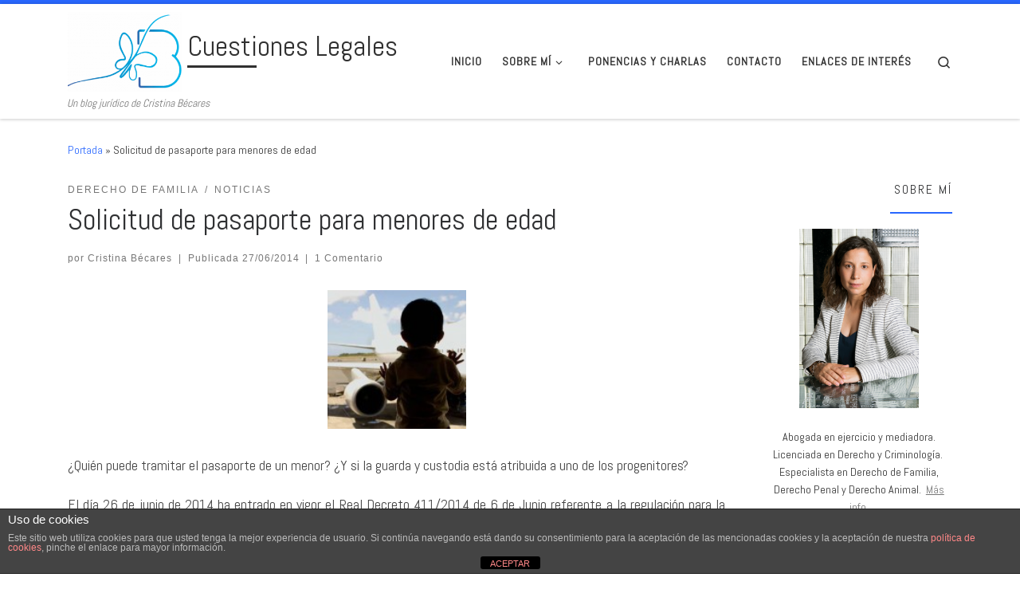

--- FILE ---
content_type: text/html; charset=UTF-8
request_url: https://blog.cbecares.com/solicitud-de-pasaporte-para-menores-de-edad/
body_size: 30043
content:
<!DOCTYPE html>
<!--[if IE 7]>
<html class="ie ie7" lang="es">
<![endif]-->
<!--[if IE 8]>
<html class="ie ie8" lang="es">
<![endif]-->
<!--[if !(IE 7) | !(IE 8)  ]><!-->
<html lang="es" class="no-js">
<!--<![endif]-->
  <head>
  <meta charset="UTF-8" />
  <meta http-equiv="X-UA-Compatible" content="IE=EDGE" />
  <meta name="viewport" content="width=device-width, initial-scale=1.0" />
  <link rel="profile"  href="https://gmpg.org/xfn/11" />
  <link rel="pingback" href="https://blog.cbecares.com/xmlrpc.php" />
<script>(function(html){html.className = html.className.replace(/\bno-js\b/,'js')})(document.documentElement);</script>
        <style id="wfc-base-style" type="text/css">
             .wfc-reset-menu-item-first-letter .navbar .nav>li>a:first-letter {font-size: inherit;}.format-icon:before {color: #5A5A5A;}article .format-icon.tc-hide-icon:before, .safari article.format-video .format-icon.tc-hide-icon:before, .chrome article.format-video .format-icon.tc-hide-icon:before, .safari article.format-image .format-icon.tc-hide-icon:before, .chrome article.format-image .format-icon.tc-hide-icon:before, .safari article.format-gallery .format-icon.tc-hide-icon:before, .safari article.attachment .format-icon.tc-hide-icon:before, .chrome article.format-gallery .format-icon.tc-hide-icon:before, .chrome article.attachment .format-icon.tc-hide-icon:before {content: none!important;}h2#tc-comment-title.tc-hide-icon:before {content: none!important;}.archive .archive-header h1.format-icon.tc-hide-icon:before {content: none!important;}.tc-sidebar h3.widget-title.tc-hide-icon:before {content: none!important;}.footer-widgets h3.widget-title.tc-hide-icon:before {content: none!important;}.tc-hide-icon i, i.tc-hide-icon {display: none !important;}.carousel-control {font-family: "Helvetica Neue", Helvetica, Arial, sans-serif;}.social-block a {font-size: 18px;}footer#footer .colophon .social-block a {font-size: 16px;}.social-block.widget_social a {font-size: 14px;}
        </style>
        <meta name='robots' content='index, follow, max-image-preview:large, max-snippet:-1, max-video-preview:-1' />

	<!-- This site is optimized with the Yoast SEO plugin v21.4 - https://yoast.com/wordpress/plugins/seo/ -->
	<title>Solicitud de pasaporte para menores de edad &#187; Cuestiones Legales</title>
	<link rel="canonical" href="https://blog.cbecares.com/solicitud-de-pasaporte-para-menores-de-edad/" />
	<meta property="og:locale" content="es_ES" />
	<meta property="og:type" content="article" />
	<meta property="og:title" content="Solicitud de pasaporte para menores de edad &#187; Cuestiones Legales" />
	<meta property="og:description" content="¿Quién puede tramitar el pasaporte de un menor? ¿Y si la guarda y custodia está atribuida a uno de los progenitores? El día 26 de junio de 2014 ha entrado en vigor el Real Decreto 411/2014 de 6 de Junio referente a la regulación para la expedición del pasaporte ordinario. La modificación más importante es [&hellip;]" />
	<meta property="og:url" content="https://blog.cbecares.com/solicitud-de-pasaporte-para-menores-de-edad/" />
	<meta property="og:site_name" content="Cuestiones Legales" />
	<meta property="article:publisher" content="https://www.facebook.com/CBecares/" />
	<meta property="article:author" content="CBecares" />
	<meta property="article:published_time" content="2014-06-27T20:00:31+00:00" />
	<meta property="article:modified_time" content="2014-08-24T10:32:11+00:00" />
	<meta property="og:image" content="https://blog.cbecares.com/wp-content/uploads/2014/07/2007_report_child_plane.jpg" />
	<meta property="og:image:width" content="490" />
	<meta property="og:image:height" content="412" />
	<meta property="og:image:type" content="image/jpeg" />
	<meta name="author" content="Cristina Bécares" />
	<meta name="twitter:card" content="summary_large_image" />
	<meta name="twitter:creator" content="@CristinnaBM" />
	<meta name="twitter:site" content="@CristinnaBM" />
	<meta name="twitter:label1" content="Escrito por" />
	<meta name="twitter:data1" content="Cristina Bécares" />
	<meta name="twitter:label2" content="Tiempo de lectura" />
	<meta name="twitter:data2" content="1 minuto" />
	<script type="application/ld+json" class="yoast-schema-graph">{"@context":"https://schema.org","@graph":[{"@type":"Article","@id":"https://blog.cbecares.com/solicitud-de-pasaporte-para-menores-de-edad/#article","isPartOf":{"@id":"https://blog.cbecares.com/solicitud-de-pasaporte-para-menores-de-edad/"},"author":{"name":"Cristina Bécares","@id":"https://blog.cbecares.com/#/schema/person/fcc9675df98e09c9f2a21669000acf8d"},"headline":"Solicitud de pasaporte para menores de edad","datePublished":"2014-06-27T20:00:31+00:00","dateModified":"2014-08-24T10:32:11+00:00","mainEntityOfPage":{"@id":"https://blog.cbecares.com/solicitud-de-pasaporte-para-menores-de-edad/"},"wordCount":231,"commentCount":1,"publisher":{"@id":"https://blog.cbecares.com/#organization"},"image":{"@id":"https://blog.cbecares.com/solicitud-de-pasaporte-para-menores-de-edad/#primaryimage"},"thumbnailUrl":"https://blog.cbecares.com/wp-content/uploads/2014/07/2007_report_child_plane.jpg","keywords":["abogada","Cristina Bécares","familia","menores","pasaporte","Terrassa"],"articleSection":["Derecho de Familia","Noticias"],"inLanguage":"es","potentialAction":[{"@type":"CommentAction","name":"Comment","target":["https://blog.cbecares.com/solicitud-de-pasaporte-para-menores-de-edad/#respond"]}]},{"@type":"WebPage","@id":"https://blog.cbecares.com/solicitud-de-pasaporte-para-menores-de-edad/","url":"https://blog.cbecares.com/solicitud-de-pasaporte-para-menores-de-edad/","name":"Solicitud de pasaporte para menores de edad &#187; Cuestiones Legales","isPartOf":{"@id":"https://blog.cbecares.com/#website"},"primaryImageOfPage":{"@id":"https://blog.cbecares.com/solicitud-de-pasaporte-para-menores-de-edad/#primaryimage"},"image":{"@id":"https://blog.cbecares.com/solicitud-de-pasaporte-para-menores-de-edad/#primaryimage"},"thumbnailUrl":"https://blog.cbecares.com/wp-content/uploads/2014/07/2007_report_child_plane.jpg","datePublished":"2014-06-27T20:00:31+00:00","dateModified":"2014-08-24T10:32:11+00:00","breadcrumb":{"@id":"https://blog.cbecares.com/solicitud-de-pasaporte-para-menores-de-edad/#breadcrumb"},"inLanguage":"es","potentialAction":[{"@type":"ReadAction","target":["https://blog.cbecares.com/solicitud-de-pasaporte-para-menores-de-edad/"]}]},{"@type":"ImageObject","inLanguage":"es","@id":"https://blog.cbecares.com/solicitud-de-pasaporte-para-menores-de-edad/#primaryimage","url":"https://blog.cbecares.com/wp-content/uploads/2014/07/2007_report_child_plane.jpg","contentUrl":"https://blog.cbecares.com/wp-content/uploads/2014/07/2007_report_child_plane.jpg","width":490,"height":412},{"@type":"BreadcrumbList","@id":"https://blog.cbecares.com/solicitud-de-pasaporte-para-menores-de-edad/#breadcrumb","itemListElement":[{"@type":"ListItem","position":1,"name":"Portada","item":"https://blog.cbecares.com/"},{"@type":"ListItem","position":2,"name":"Solicitud de pasaporte para menores de edad"}]},{"@type":"WebSite","@id":"https://blog.cbecares.com/#website","url":"https://blog.cbecares.com/","name":"El Blog Jurídico de Cristina Bécares","description":"Un blog jurídico de Cristina Bécares","publisher":{"@id":"https://blog.cbecares.com/#organization"},"potentialAction":[{"@type":"SearchAction","target":{"@type":"EntryPoint","urlTemplate":"https://blog.cbecares.com/?s={search_term_string}"},"query-input":"required name=search_term_string"}],"inLanguage":"es"},{"@type":"Organization","@id":"https://blog.cbecares.com/#organization","name":"Cristina Bécares, advocada i mediadora.","url":"https://blog.cbecares.com/","logo":{"@type":"ImageObject","inLanguage":"es","@id":"https://blog.cbecares.com/#/schema/logo/image/","url":"https://blog.cbecares.com/wp-content/uploads/2016/03/logo-CB-internet.jpg","contentUrl":"https://blog.cbecares.com/wp-content/uploads/2016/03/logo-CB-internet.jpg","width":2395,"height":1706,"caption":"Cristina Bécares, advocada i mediadora."},"image":{"@id":"https://blog.cbecares.com/#/schema/logo/image/"},"sameAs":["https://www.facebook.com/CBecares/","https://twitter.com/CristinnaBM","https://www.instagram.com/cbecares/?hl=es","https://www.linkedin.com/in/cbecares/"]},{"@type":"Person","@id":"https://blog.cbecares.com/#/schema/person/fcc9675df98e09c9f2a21669000acf8d","name":"Cristina Bécares","image":{"@type":"ImageObject","inLanguage":"es","@id":"https://blog.cbecares.com/#/schema/person/image/","url":"https://secure.gravatar.com/avatar/4a37cc838da253024c07e26f88eaf54db97afcaaddaeea05b828d71f7746c0eb?s=96&d=identicon&r=g","contentUrl":"https://secure.gravatar.com/avatar/4a37cc838da253024c07e26f88eaf54db97afcaaddaeea05b828d71f7746c0eb?s=96&d=identicon&r=g","caption":"Cristina Bécares"},"sameAs":["http://www.cbecares.com","CBecares","cristinabecares","https://twitter.com/CristinnaBM"]}]}</script>
	<!-- / Yoast SEO plugin. -->


<link rel="alternate" type="application/rss+xml" title="Cuestiones Legales &raquo; Feed" href="https://blog.cbecares.com/feed/" />
<link rel="alternate" type="application/rss+xml" title="Cuestiones Legales &raquo; Feed de los comentarios" href="https://blog.cbecares.com/comments/feed/" />
<link rel="alternate" type="application/rss+xml" title="Cuestiones Legales &raquo; Comentario Solicitud de pasaporte para menores de edad del feed" href="https://blog.cbecares.com/solicitud-de-pasaporte-para-menores-de-edad/feed/" />
<link rel="alternate" title="oEmbed (JSON)" type="application/json+oembed" href="https://blog.cbecares.com/wp-json/oembed/1.0/embed?url=https%3A%2F%2Fblog.cbecares.com%2Fsolicitud-de-pasaporte-para-menores-de-edad%2F" />
<link rel="alternate" title="oEmbed (XML)" type="text/xml+oembed" href="https://blog.cbecares.com/wp-json/oembed/1.0/embed?url=https%3A%2F%2Fblog.cbecares.com%2Fsolicitud-de-pasaporte-para-menores-de-edad%2F&#038;format=xml" />
<!-- Shareaholic - https://www.shareaholic.com -->
<link rel='preload' href='//cdn.shareaholic.net/assets/pub/shareaholic.js' as='script'/>
<script data-no-minify='1' data-cfasync='false'>
_SHR_SETTINGS = {"endpoints":{"local_recs_url":"https:\/\/blog.cbecares.com\/wp-admin\/admin-ajax.php?action=shareaholic_permalink_related","ajax_url":"https:\/\/blog.cbecares.com\/wp-admin\/admin-ajax.php"},"site_id":"627b1d07e7428c768cc0c928c15074cb","url_components":{"year":"2014","monthnum":"06","day":"27","hour":"20","minute":"00","second":"31","post_id":"498","postname":"solicitud-de-pasaporte-para-menores-de-edad","category":"noticias"}};
</script>
<script data-no-minify='1' data-cfasync='false' src='//cdn.shareaholic.net/assets/pub/shareaholic.js' data-shr-siteid='627b1d07e7428c768cc0c928c15074cb' async ></script>

<!-- Shareaholic Content Tags -->
<meta name='shareaholic:site_name' content='Cuestiones Legales' />
<meta name='shareaholic:language' content='es' />
<meta name='shareaholic:url' content='https://blog.cbecares.com/solicitud-de-pasaporte-para-menores-de-edad/' />
<meta name='shareaholic:keywords' content='tag:abogada, tag:cristina bécares, tag:familia, tag:menores, tag:pasaporte, tag:terrassa, cat:derecho de familia, cat:noticias, type:post' />
<meta name='shareaholic:article_published_time' content='2014-06-27T20:00:31+00:00' />
<meta name='shareaholic:article_modified_time' content='2014-08-24T10:32:11+00:00' />
<meta name='shareaholic:shareable_page' content='true' />
<meta name='shareaholic:article_author_name' content='Cristina Bécares' />
<meta name='shareaholic:site_id' content='627b1d07e7428c768cc0c928c15074cb' />
<meta name='shareaholic:wp_version' content='9.7.8' />
<meta name='shareaholic:image' content='https://blog.cbecares.com/wp-content/uploads/2014/07/2007_report_child_plane.jpg' />
<!-- Shareaholic Content Tags End -->
<style id='wp-img-auto-sizes-contain-inline-css'>
img:is([sizes=auto i],[sizes^="auto," i]){contain-intrinsic-size:3000px 1500px}
/*# sourceURL=wp-img-auto-sizes-contain-inline-css */
</style>
<link rel='stylesheet' id='oQey-front-css-css' href='https://blog.cbecares.com/wp-content/plugins/oqey-gallery/css/oqeystyle.css?ver=2abd517579315f1f4d8885ae68050836' media='all' />
<link rel='stylesheet' id='sbi_styles-css' href='https://blog.cbecares.com/wp-content/plugins/instagram-feed/css/sbi-styles.min.css?ver=6.2.4' media='all' />
<style id='wp-emoji-styles-inline-css'>

	img.wp-smiley, img.emoji {
		display: inline !important;
		border: none !important;
		box-shadow: none !important;
		height: 1em !important;
		width: 1em !important;
		margin: 0 0.07em !important;
		vertical-align: -0.1em !important;
		background: none !important;
		padding: 0 !important;
	}
/*# sourceURL=wp-emoji-styles-inline-css */
</style>
<style id='wp-block-library-inline-css'>
:root{--wp-block-synced-color:#7a00df;--wp-block-synced-color--rgb:122,0,223;--wp-bound-block-color:var(--wp-block-synced-color);--wp-editor-canvas-background:#ddd;--wp-admin-theme-color:#007cba;--wp-admin-theme-color--rgb:0,124,186;--wp-admin-theme-color-darker-10:#006ba1;--wp-admin-theme-color-darker-10--rgb:0,107,160.5;--wp-admin-theme-color-darker-20:#005a87;--wp-admin-theme-color-darker-20--rgb:0,90,135;--wp-admin-border-width-focus:2px}@media (min-resolution:192dpi){:root{--wp-admin-border-width-focus:1.5px}}.wp-element-button{cursor:pointer}:root .has-very-light-gray-background-color{background-color:#eee}:root .has-very-dark-gray-background-color{background-color:#313131}:root .has-very-light-gray-color{color:#eee}:root .has-very-dark-gray-color{color:#313131}:root .has-vivid-green-cyan-to-vivid-cyan-blue-gradient-background{background:linear-gradient(135deg,#00d084,#0693e3)}:root .has-purple-crush-gradient-background{background:linear-gradient(135deg,#34e2e4,#4721fb 50%,#ab1dfe)}:root .has-hazy-dawn-gradient-background{background:linear-gradient(135deg,#faaca8,#dad0ec)}:root .has-subdued-olive-gradient-background{background:linear-gradient(135deg,#fafae1,#67a671)}:root .has-atomic-cream-gradient-background{background:linear-gradient(135deg,#fdd79a,#004a59)}:root .has-nightshade-gradient-background{background:linear-gradient(135deg,#330968,#31cdcf)}:root .has-midnight-gradient-background{background:linear-gradient(135deg,#020381,#2874fc)}:root{--wp--preset--font-size--normal:16px;--wp--preset--font-size--huge:42px}.has-regular-font-size{font-size:1em}.has-larger-font-size{font-size:2.625em}.has-normal-font-size{font-size:var(--wp--preset--font-size--normal)}.has-huge-font-size{font-size:var(--wp--preset--font-size--huge)}.has-text-align-center{text-align:center}.has-text-align-left{text-align:left}.has-text-align-right{text-align:right}.has-fit-text{white-space:nowrap!important}#end-resizable-editor-section{display:none}.aligncenter{clear:both}.items-justified-left{justify-content:flex-start}.items-justified-center{justify-content:center}.items-justified-right{justify-content:flex-end}.items-justified-space-between{justify-content:space-between}.screen-reader-text{border:0;clip-path:inset(50%);height:1px;margin:-1px;overflow:hidden;padding:0;position:absolute;width:1px;word-wrap:normal!important}.screen-reader-text:focus{background-color:#ddd;clip-path:none;color:#444;display:block;font-size:1em;height:auto;left:5px;line-height:normal;padding:15px 23px 14px;text-decoration:none;top:5px;width:auto;z-index:100000}html :where(.has-border-color){border-style:solid}html :where([style*=border-top-color]){border-top-style:solid}html :where([style*=border-right-color]){border-right-style:solid}html :where([style*=border-bottom-color]){border-bottom-style:solid}html :where([style*=border-left-color]){border-left-style:solid}html :where([style*=border-width]){border-style:solid}html :where([style*=border-top-width]){border-top-style:solid}html :where([style*=border-right-width]){border-right-style:solid}html :where([style*=border-bottom-width]){border-bottom-style:solid}html :where([style*=border-left-width]){border-left-style:solid}html :where(img[class*=wp-image-]){height:auto;max-width:100%}:where(figure){margin:0 0 1em}html :where(.is-position-sticky){--wp-admin--admin-bar--position-offset:var(--wp-admin--admin-bar--height,0px)}@media screen and (max-width:600px){html :where(.is-position-sticky){--wp-admin--admin-bar--position-offset:0px}}

/*# sourceURL=wp-block-library-inline-css */
</style><style id='global-styles-inline-css'>
:root{--wp--preset--aspect-ratio--square: 1;--wp--preset--aspect-ratio--4-3: 4/3;--wp--preset--aspect-ratio--3-4: 3/4;--wp--preset--aspect-ratio--3-2: 3/2;--wp--preset--aspect-ratio--2-3: 2/3;--wp--preset--aspect-ratio--16-9: 16/9;--wp--preset--aspect-ratio--9-16: 9/16;--wp--preset--color--black: #000000;--wp--preset--color--cyan-bluish-gray: #abb8c3;--wp--preset--color--white: #ffffff;--wp--preset--color--pale-pink: #f78da7;--wp--preset--color--vivid-red: #cf2e2e;--wp--preset--color--luminous-vivid-orange: #ff6900;--wp--preset--color--luminous-vivid-amber: #fcb900;--wp--preset--color--light-green-cyan: #7bdcb5;--wp--preset--color--vivid-green-cyan: #00d084;--wp--preset--color--pale-cyan-blue: #8ed1fc;--wp--preset--color--vivid-cyan-blue: #0693e3;--wp--preset--color--vivid-purple: #9b51e0;--wp--preset--gradient--vivid-cyan-blue-to-vivid-purple: linear-gradient(135deg,rgb(6,147,227) 0%,rgb(155,81,224) 100%);--wp--preset--gradient--light-green-cyan-to-vivid-green-cyan: linear-gradient(135deg,rgb(122,220,180) 0%,rgb(0,208,130) 100%);--wp--preset--gradient--luminous-vivid-amber-to-luminous-vivid-orange: linear-gradient(135deg,rgb(252,185,0) 0%,rgb(255,105,0) 100%);--wp--preset--gradient--luminous-vivid-orange-to-vivid-red: linear-gradient(135deg,rgb(255,105,0) 0%,rgb(207,46,46) 100%);--wp--preset--gradient--very-light-gray-to-cyan-bluish-gray: linear-gradient(135deg,rgb(238,238,238) 0%,rgb(169,184,195) 100%);--wp--preset--gradient--cool-to-warm-spectrum: linear-gradient(135deg,rgb(74,234,220) 0%,rgb(151,120,209) 20%,rgb(207,42,186) 40%,rgb(238,44,130) 60%,rgb(251,105,98) 80%,rgb(254,248,76) 100%);--wp--preset--gradient--blush-light-purple: linear-gradient(135deg,rgb(255,206,236) 0%,rgb(152,150,240) 100%);--wp--preset--gradient--blush-bordeaux: linear-gradient(135deg,rgb(254,205,165) 0%,rgb(254,45,45) 50%,rgb(107,0,62) 100%);--wp--preset--gradient--luminous-dusk: linear-gradient(135deg,rgb(255,203,112) 0%,rgb(199,81,192) 50%,rgb(65,88,208) 100%);--wp--preset--gradient--pale-ocean: linear-gradient(135deg,rgb(255,245,203) 0%,rgb(182,227,212) 50%,rgb(51,167,181) 100%);--wp--preset--gradient--electric-grass: linear-gradient(135deg,rgb(202,248,128) 0%,rgb(113,206,126) 100%);--wp--preset--gradient--midnight: linear-gradient(135deg,rgb(2,3,129) 0%,rgb(40,116,252) 100%);--wp--preset--font-size--small: 13px;--wp--preset--font-size--medium: 20px;--wp--preset--font-size--large: 36px;--wp--preset--font-size--x-large: 42px;--wp--preset--spacing--20: 0.44rem;--wp--preset--spacing--30: 0.67rem;--wp--preset--spacing--40: 1rem;--wp--preset--spacing--50: 1.5rem;--wp--preset--spacing--60: 2.25rem;--wp--preset--spacing--70: 3.38rem;--wp--preset--spacing--80: 5.06rem;--wp--preset--shadow--natural: 6px 6px 9px rgba(0, 0, 0, 0.2);--wp--preset--shadow--deep: 12px 12px 50px rgba(0, 0, 0, 0.4);--wp--preset--shadow--sharp: 6px 6px 0px rgba(0, 0, 0, 0.2);--wp--preset--shadow--outlined: 6px 6px 0px -3px rgb(255, 255, 255), 6px 6px rgb(0, 0, 0);--wp--preset--shadow--crisp: 6px 6px 0px rgb(0, 0, 0);}:where(.is-layout-flex){gap: 0.5em;}:where(.is-layout-grid){gap: 0.5em;}body .is-layout-flex{display: flex;}.is-layout-flex{flex-wrap: wrap;align-items: center;}.is-layout-flex > :is(*, div){margin: 0;}body .is-layout-grid{display: grid;}.is-layout-grid > :is(*, div){margin: 0;}:where(.wp-block-columns.is-layout-flex){gap: 2em;}:where(.wp-block-columns.is-layout-grid){gap: 2em;}:where(.wp-block-post-template.is-layout-flex){gap: 1.25em;}:where(.wp-block-post-template.is-layout-grid){gap: 1.25em;}.has-black-color{color: var(--wp--preset--color--black) !important;}.has-cyan-bluish-gray-color{color: var(--wp--preset--color--cyan-bluish-gray) !important;}.has-white-color{color: var(--wp--preset--color--white) !important;}.has-pale-pink-color{color: var(--wp--preset--color--pale-pink) !important;}.has-vivid-red-color{color: var(--wp--preset--color--vivid-red) !important;}.has-luminous-vivid-orange-color{color: var(--wp--preset--color--luminous-vivid-orange) !important;}.has-luminous-vivid-amber-color{color: var(--wp--preset--color--luminous-vivid-amber) !important;}.has-light-green-cyan-color{color: var(--wp--preset--color--light-green-cyan) !important;}.has-vivid-green-cyan-color{color: var(--wp--preset--color--vivid-green-cyan) !important;}.has-pale-cyan-blue-color{color: var(--wp--preset--color--pale-cyan-blue) !important;}.has-vivid-cyan-blue-color{color: var(--wp--preset--color--vivid-cyan-blue) !important;}.has-vivid-purple-color{color: var(--wp--preset--color--vivid-purple) !important;}.has-black-background-color{background-color: var(--wp--preset--color--black) !important;}.has-cyan-bluish-gray-background-color{background-color: var(--wp--preset--color--cyan-bluish-gray) !important;}.has-white-background-color{background-color: var(--wp--preset--color--white) !important;}.has-pale-pink-background-color{background-color: var(--wp--preset--color--pale-pink) !important;}.has-vivid-red-background-color{background-color: var(--wp--preset--color--vivid-red) !important;}.has-luminous-vivid-orange-background-color{background-color: var(--wp--preset--color--luminous-vivid-orange) !important;}.has-luminous-vivid-amber-background-color{background-color: var(--wp--preset--color--luminous-vivid-amber) !important;}.has-light-green-cyan-background-color{background-color: var(--wp--preset--color--light-green-cyan) !important;}.has-vivid-green-cyan-background-color{background-color: var(--wp--preset--color--vivid-green-cyan) !important;}.has-pale-cyan-blue-background-color{background-color: var(--wp--preset--color--pale-cyan-blue) !important;}.has-vivid-cyan-blue-background-color{background-color: var(--wp--preset--color--vivid-cyan-blue) !important;}.has-vivid-purple-background-color{background-color: var(--wp--preset--color--vivid-purple) !important;}.has-black-border-color{border-color: var(--wp--preset--color--black) !important;}.has-cyan-bluish-gray-border-color{border-color: var(--wp--preset--color--cyan-bluish-gray) !important;}.has-white-border-color{border-color: var(--wp--preset--color--white) !important;}.has-pale-pink-border-color{border-color: var(--wp--preset--color--pale-pink) !important;}.has-vivid-red-border-color{border-color: var(--wp--preset--color--vivid-red) !important;}.has-luminous-vivid-orange-border-color{border-color: var(--wp--preset--color--luminous-vivid-orange) !important;}.has-luminous-vivid-amber-border-color{border-color: var(--wp--preset--color--luminous-vivid-amber) !important;}.has-light-green-cyan-border-color{border-color: var(--wp--preset--color--light-green-cyan) !important;}.has-vivid-green-cyan-border-color{border-color: var(--wp--preset--color--vivid-green-cyan) !important;}.has-pale-cyan-blue-border-color{border-color: var(--wp--preset--color--pale-cyan-blue) !important;}.has-vivid-cyan-blue-border-color{border-color: var(--wp--preset--color--vivid-cyan-blue) !important;}.has-vivid-purple-border-color{border-color: var(--wp--preset--color--vivid-purple) !important;}.has-vivid-cyan-blue-to-vivid-purple-gradient-background{background: var(--wp--preset--gradient--vivid-cyan-blue-to-vivid-purple) !important;}.has-light-green-cyan-to-vivid-green-cyan-gradient-background{background: var(--wp--preset--gradient--light-green-cyan-to-vivid-green-cyan) !important;}.has-luminous-vivid-amber-to-luminous-vivid-orange-gradient-background{background: var(--wp--preset--gradient--luminous-vivid-amber-to-luminous-vivid-orange) !important;}.has-luminous-vivid-orange-to-vivid-red-gradient-background{background: var(--wp--preset--gradient--luminous-vivid-orange-to-vivid-red) !important;}.has-very-light-gray-to-cyan-bluish-gray-gradient-background{background: var(--wp--preset--gradient--very-light-gray-to-cyan-bluish-gray) !important;}.has-cool-to-warm-spectrum-gradient-background{background: var(--wp--preset--gradient--cool-to-warm-spectrum) !important;}.has-blush-light-purple-gradient-background{background: var(--wp--preset--gradient--blush-light-purple) !important;}.has-blush-bordeaux-gradient-background{background: var(--wp--preset--gradient--blush-bordeaux) !important;}.has-luminous-dusk-gradient-background{background: var(--wp--preset--gradient--luminous-dusk) !important;}.has-pale-ocean-gradient-background{background: var(--wp--preset--gradient--pale-ocean) !important;}.has-electric-grass-gradient-background{background: var(--wp--preset--gradient--electric-grass) !important;}.has-midnight-gradient-background{background: var(--wp--preset--gradient--midnight) !important;}.has-small-font-size{font-size: var(--wp--preset--font-size--small) !important;}.has-medium-font-size{font-size: var(--wp--preset--font-size--medium) !important;}.has-large-font-size{font-size: var(--wp--preset--font-size--large) !important;}.has-x-large-font-size{font-size: var(--wp--preset--font-size--x-large) !important;}
/*# sourceURL=global-styles-inline-css */
</style>

<style id='classic-theme-styles-inline-css'>
/*! This file is auto-generated */
.wp-block-button__link{color:#fff;background-color:#32373c;border-radius:9999px;box-shadow:none;text-decoration:none;padding:calc(.667em + 2px) calc(1.333em + 2px);font-size:1.125em}.wp-block-file__button{background:#32373c;color:#fff;text-decoration:none}
/*# sourceURL=/wp-includes/css/classic-themes.min.css */
</style>
<link rel='stylesheet' id='front-estilos-css' href='https://blog.cbecares.com/wp-content/plugins/asesor-cookies-para-la-ley-en-espana/html/front/estilos.css?ver=2abd517579315f1f4d8885ae68050836' media='all' />
<link rel='stylesheet' id='customizr-main-css' href='https://blog.cbecares.com/wp-content/themes/customizr-pro/assets/front/css/style.min.css?ver=2.4.24' media='all' />
<style id='customizr-main-inline-css'>
::-moz-selection{background-color:#2867ff}::selection{background-color:#2867ff}a,.btn-skin:active,.btn-skin:focus,.btn-skin:hover,.btn-skin.inverted,.grid-container__classic .post-type__icon,.post-type__icon:hover .icn-format,.grid-container__classic .post-type__icon:hover .icn-format,[class*='grid-container__'] .entry-title a.czr-title:hover,input[type=checkbox]:checked::before{color:#2867ff}.czr-css-loader > div ,.btn-skin,.btn-skin:active,.btn-skin:focus,.btn-skin:hover,.btn-skin-h-dark,.btn-skin-h-dark.inverted:active,.btn-skin-h-dark.inverted:focus,.btn-skin-h-dark.inverted:hover{border-color:#2867ff}.tc-header.border-top{border-top-color:#2867ff}[class*='grid-container__'] .entry-title a:hover::after,.grid-container__classic .post-type__icon,.btn-skin,.btn-skin.inverted:active,.btn-skin.inverted:focus,.btn-skin.inverted:hover,.btn-skin-h-dark,.btn-skin-h-dark.inverted:active,.btn-skin-h-dark.inverted:focus,.btn-skin-h-dark.inverted:hover,.sidebar .widget-title::after,input[type=radio]:checked::before{background-color:#2867ff}.btn-skin-light:active,.btn-skin-light:focus,.btn-skin-light:hover,.btn-skin-light.inverted{color:#759dff}input:not([type='submit']):not([type='button']):not([type='number']):not([type='checkbox']):not([type='radio']):focus,textarea:focus,.btn-skin-light,.btn-skin-light.inverted,.btn-skin-light:active,.btn-skin-light:focus,.btn-skin-light:hover,.btn-skin-light.inverted:active,.btn-skin-light.inverted:focus,.btn-skin-light.inverted:hover{border-color:#759dff}.btn-skin-light,.btn-skin-light.inverted:active,.btn-skin-light.inverted:focus,.btn-skin-light.inverted:hover{background-color:#759dff}.btn-skin-lightest:active,.btn-skin-lightest:focus,.btn-skin-lightest:hover,.btn-skin-lightest.inverted{color:#8eafff}.btn-skin-lightest,.btn-skin-lightest.inverted,.btn-skin-lightest:active,.btn-skin-lightest:focus,.btn-skin-lightest:hover,.btn-skin-lightest.inverted:active,.btn-skin-lightest.inverted:focus,.btn-skin-lightest.inverted:hover{border-color:#8eafff}.btn-skin-lightest,.btn-skin-lightest.inverted:active,.btn-skin-lightest.inverted:focus,.btn-skin-lightest.inverted:hover{background-color:#8eafff}.pagination,a:hover,a:focus,a:active,.btn-skin-dark:active,.btn-skin-dark:focus,.btn-skin-dark:hover,.btn-skin-dark.inverted,.btn-skin-dark-oh:active,.btn-skin-dark-oh:focus,.btn-skin-dark-oh:hover,.post-info a:not(.btn):hover,.grid-container__classic .post-type__icon .icn-format,[class*='grid-container__'] .hover .entry-title a,.widget-area a:not(.btn):hover,a.czr-format-link:hover,.format-link.hover a.czr-format-link,button[type=submit]:hover,button[type=submit]:active,button[type=submit]:focus,input[type=submit]:hover,input[type=submit]:active,input[type=submit]:focus,.tabs .nav-link:hover,.tabs .nav-link.active,.tabs .nav-link.active:hover,.tabs .nav-link.active:focus{color:#0045ea}.grid-container__classic.tc-grid-border .grid__item,.btn-skin-dark,.btn-skin-dark.inverted,button[type=submit],input[type=submit],.btn-skin-dark:active,.btn-skin-dark:focus,.btn-skin-dark:hover,.btn-skin-dark.inverted:active,.btn-skin-dark.inverted:focus,.btn-skin-dark.inverted:hover,.btn-skin-h-dark:active,.btn-skin-h-dark:focus,.btn-skin-h-dark:hover,.btn-skin-h-dark.inverted,.btn-skin-h-dark.inverted,.btn-skin-h-dark.inverted,.btn-skin-dark-oh:active,.btn-skin-dark-oh:focus,.btn-skin-dark-oh:hover,.btn-skin-dark-oh.inverted:active,.btn-skin-dark-oh.inverted:focus,.btn-skin-dark-oh.inverted:hover,button[type=submit]:hover,button[type=submit]:active,button[type=submit]:focus,input[type=submit]:hover,input[type=submit]:active,input[type=submit]:focus{border-color:#0045ea}.btn-skin-dark,.btn-skin-dark.inverted:active,.btn-skin-dark.inverted:focus,.btn-skin-dark.inverted:hover,.btn-skin-h-dark:active,.btn-skin-h-dark:focus,.btn-skin-h-dark:hover,.btn-skin-h-dark.inverted,.btn-skin-h-dark.inverted,.btn-skin-h-dark.inverted,.btn-skin-dark-oh.inverted:active,.btn-skin-dark-oh.inverted:focus,.btn-skin-dark-oh.inverted:hover,.grid-container__classic .post-type__icon:hover,button[type=submit],input[type=submit],.czr-link-hover-underline .widgets-list-layout-links a:not(.btn)::before,.czr-link-hover-underline .widget_archive a:not(.btn)::before,.czr-link-hover-underline .widget_nav_menu a:not(.btn)::before,.czr-link-hover-underline .widget_rss ul a:not(.btn)::before,.czr-link-hover-underline .widget_recent_entries a:not(.btn)::before,.czr-link-hover-underline .widget_categories a:not(.btn)::before,.czr-link-hover-underline .widget_meta a:not(.btn)::before,.czr-link-hover-underline .widget_recent_comments a:not(.btn)::before,.czr-link-hover-underline .widget_pages a:not(.btn)::before,.czr-link-hover-underline .widget_calendar a:not(.btn)::before,[class*='grid-container__'] .hover .entry-title a::after,a.czr-format-link::before,.comment-author a::before,.comment-link::before,.tabs .nav-link.active::before{background-color:#0045ea}.btn-skin-dark-shaded:active,.btn-skin-dark-shaded:focus,.btn-skin-dark-shaded:hover,.btn-skin-dark-shaded.inverted{background-color:rgba(0,69,234,0.2)}.btn-skin-dark-shaded,.btn-skin-dark-shaded.inverted:active,.btn-skin-dark-shaded.inverted:focus,.btn-skin-dark-shaded.inverted:hover{background-color:rgba(0,69,234,0.8)}.navbar-brand,.header-tagline,h1,h2,h3,.tc-dropcap { font-family : 'Abel'; }
body { font-family : 'Abel'; }

.tc-header.border-top { border-top-width: 5px; border-top-style: solid }
#czr-push-footer { display: none; visibility: hidden; }
        .czr-sticky-footer #czr-push-footer.sticky-footer-enabled { display: block; }
        
/*# sourceURL=customizr-main-inline-css */
</style>
<script id="nb-jquery" src="https://blog.cbecares.com/wp-includes/js/jquery/jquery.min.js?ver=3.7.1" id="jquery-core-js"></script>
<script src="https://blog.cbecares.com/wp-includes/js/jquery/jquery-migrate.min.js?ver=3.4.1" id="jquery-migrate-js"></script>
<script id="front-principal-js-extra">
var cdp_cookies_info = {"url_plugin":"https://blog.cbecares.com/wp-content/plugins/asesor-cookies-para-la-ley-en-espana/plugin.php","url_admin_ajax":"https://blog.cbecares.com/wp-admin/admin-ajax.php"};
//# sourceURL=front-principal-js-extra
</script>
<script src="https://blog.cbecares.com/wp-content/plugins/asesor-cookies-para-la-ley-en-espana/html/front/principal.js?ver=2abd517579315f1f4d8885ae68050836" id="front-principal-js"></script>
<script src="https://blog.cbecares.com/wp-content/themes/customizr-pro/assets/front/js/libs/modernizr.min.js?ver=2.4.24" id="modernizr-js"></script>
<script src="https://blog.cbecares.com/wp-includes/js/underscore.min.js?ver=1.13.7" id="underscore-js"></script>
<script id="tc-scripts-js-extra">
var CZRParams = {"assetsPath":"https://blog.cbecares.com/wp-content/themes/customizr-pro/assets/front/","mainScriptUrl":"https://blog.cbecares.com/wp-content/themes/customizr-pro/assets/front/js/tc-scripts.min.js?2.4.24","deferFontAwesome":"1","fontAwesomeUrl":"https://blog.cbecares.com/wp-content/themes/customizr-pro/assets/shared/fonts/fa/css/fontawesome-all.min.css?2.4.24","_disabled":[],"centerSliderImg":"1","isLightBoxEnabled":"1","SmoothScroll":{"Enabled":true,"Options":{"touchpadSupport":false}},"isAnchorScrollEnabled":"","anchorSmoothScrollExclude":{"simple":["[class*=edd]",".carousel-control","[data-toggle=\"modal\"]","[data-toggle=\"dropdown\"]","[data-toggle=\"czr-dropdown\"]","[data-toggle=\"tooltip\"]","[data-toggle=\"popover\"]","[data-toggle=\"collapse\"]","[data-toggle=\"czr-collapse\"]","[data-toggle=\"tab\"]","[data-toggle=\"pill\"]","[data-toggle=\"czr-pill\"]","[class*=upme]","[class*=um-]"],"deep":{"classes":[],"ids":[]}},"timerOnScrollAllBrowsers":"1","centerAllImg":"1","HasComments":"1","LoadModernizr":"1","stickyHeader":"","extLinksStyle":"","extLinksTargetExt":"","extLinksSkipSelectors":{"classes":["btn","button"],"ids":[]},"dropcapEnabled":"","dropcapWhere":{"post":"","page":""},"dropcapMinWords":"","dropcapSkipSelectors":{"tags":["IMG","IFRAME","H1","H2","H3","H4","H5","H6","BLOCKQUOTE","UL","OL"],"classes":["btn"],"id":[]},"imgSmartLoadEnabled":"","imgSmartLoadOpts":{"parentSelectors":["[class*=grid-container], .article-container",".__before_main_wrapper",".widget-front",".post-related-articles",".tc-singular-thumbnail-wrapper",".sek-module-inner"],"opts":{"excludeImg":[".tc-holder-img"]}},"imgSmartLoadsForSliders":"1","pluginCompats":[],"isWPMobile":"","menuStickyUserSettings":{"desktop":"stick_up","mobile":"stick_up"},"adminAjaxUrl":"https://blog.cbecares.com/wp-admin/admin-ajax.php","ajaxUrl":"https://blog.cbecares.com/?czrajax=1","frontNonce":{"id":"CZRFrontNonce","handle":"a1ed1d8d31"},"isDevMode":"","isModernStyle":"1","i18n":{"Permanently dismiss":"Descargar permanentemente"},"frontNotifications":{"welcome":{"enabled":false,"content":"","dismissAction":"dismiss_welcome_note_front"}},"preloadGfonts":"1","googleFonts":"Abel","version":"2.4.24"};
//# sourceURL=tc-scripts-js-extra
</script>
<script src="https://blog.cbecares.com/wp-content/themes/customizr-pro/assets/front/js/tc-scripts.min.js?ver=2.4.24" id="tc-scripts-js" defer></script>
<link rel="https://api.w.org/" href="https://blog.cbecares.com/wp-json/" /><link rel="alternate" title="JSON" type="application/json" href="https://blog.cbecares.com/wp-json/wp/v2/posts/498" /><link rel="EditURI" type="application/rsd+xml" title="RSD" href="https://blog.cbecares.com/xmlrpc.php?rsd" />
              <link rel="preload" as="font" type="font/woff2" href="https://blog.cbecares.com/wp-content/themes/customizr-pro/assets/shared/fonts/customizr/customizr.woff2?128396981" crossorigin="anonymous"/>
            <link rel="icon" href="https://blog.cbecares.com/wp-content/uploads/2020/12/cropped-LOGO-pequeno-32x32.png" sizes="32x32" />
<link rel="icon" href="https://blog.cbecares.com/wp-content/uploads/2020/12/cropped-LOGO-pequeno-192x192.png" sizes="192x192" />
<link rel="apple-touch-icon" href="https://blog.cbecares.com/wp-content/uploads/2020/12/cropped-LOGO-pequeno-180x180.png" />
<meta name="msapplication-TileImage" content="https://blog.cbecares.com/wp-content/uploads/2020/12/cropped-LOGO-pequeno-270x270.png" />
</head>

  <body data-rsssl=1 class="nb-3-3-4 nimble-no-local-data-skp__post_post_498 nimble-no-group-site-tmpl-skp__all_post wp-singular post-template-default single single-post postid-498 single-format-standard wp-custom-logo wp-embed-responsive wp-theme-customizr-pro sek-hide-rc-badge czr-link-hover-underline header-skin-light footer-skin-dark czr-r-sidebar tc-center-images czr-full-layout customizr-pro-2-4-24 czr-sticky-footer">
          <a class="screen-reader-text skip-link" href="#content">Skip to content</a>
    
    
    <div id="tc-page-wrap" class="">

      <header class="tpnav-header__header tc-header sl-logo_left sticky-brand-shrink-on sticky-transparent border-top czr-submenu-fade czr-submenu-move" >
        <div class="primary-navbar__wrapper d-none d-lg-block has-horizontal-menu has-branding-aside desktop-sticky" >
  <div class="container">
    <div class="row align-items-center flex-row primary-navbar__row">
      <div class="branding__container col col-auto" >
  <div class="branding align-items-center flex-column ">
    <div class="branding-row d-flex flex-row align-items-center align-self-start">
      <div class="navbar-brand col-auto " >
  <a class="navbar-brand-sitelogo" href="https://blog.cbecares.com/"  aria-label="Cuestiones Legales | Un blog jurídico de Cristina Bécares" >
    <img src="https://blog.cbecares.com/wp-content/uploads/2020/12/cropped-cropped-LOGO-pequeno.png" alt="Volver a la página principal" class="" width="512" height="359" style="max-width:250px;max-height:100px">  </a>
</div>
          <div class="branding-aside col-auto flex-column d-flex">
          <span class="navbar-brand col-auto " >
    <a class="navbar-brand-sitename  czr-underline" href="https://blog.cbecares.com/">
    <span>Cuestiones Legales</span>
  </a>
</span>
          </div>
                </div>
    <span class="header-tagline " >
  Un blog jurídico de Cristina Bécares</span>

  </div>
</div>
      <div class="primary-nav__container justify-content-lg-around col col-lg-auto flex-lg-column" >
  <div class="primary-nav__wrapper flex-lg-row align-items-center justify-content-end">
              <nav class="primary-nav__nav col" id="primary-nav">
          <div class="nav__menu-wrapper primary-nav__menu-wrapper justify-content-end czr-open-on-hover" >
<ul id="main-menu" class="primary-nav__menu regular-nav nav__menu nav"><li id="menu-item-416" class="menu-item menu-item-type-custom menu-item-object-custom menu-item-home menu-item-416"><a href="https://blog.cbecares.com/" class="nav__link"><span class="nav__title">Inicio</span></a></li>
<li id="menu-item-1003" class="menu-item menu-item-type-post_type menu-item-object-page menu-item-has-children czr-dropdown menu-item-1003"><a data-toggle="czr-dropdown" aria-haspopup="true" aria-expanded="false" href="https://blog.cbecares.com/sobre-mi/" class="nav__link"><span class="nav__title">Sobre mí</span><span class="caret__dropdown-toggler"><i class="icn-down-small"></i></span></a>
<ul class="dropdown-menu czr-dropdown-menu">
	<li id="menu-item-418" class="menu-item menu-item-type-post_type menu-item-object-page dropdown-item menu-item-418"><a href="https://blog.cbecares.com/acerca-de-2/" class="nav__link"><span class="nav__title">Currículum</span></a></li>
	<li id="menu-item-999" class="menu-item menu-item-type-post_type menu-item-object-page dropdown-item menu-item-999"><a href="https://blog.cbecares.com/aviso-legal-y-condiciones-generales-de-uso/" class="nav__link"><span class="nav__title">Aviso legal y condiciones generales de uso</span></a></li>
	<li id="menu-item-417" class="menu-item menu-item-type-post_type menu-item-object-page menu-item-privacy-policy dropdown-item menu-item-417"><a href="https://blog.cbecares.com/politicaprivacidad/" class="nav__link"><span class="nav__title">Política de Privacidad</span></a></li>
	<li id="menu-item-745" class="menu-item menu-item-type-post_type menu-item-object-page dropdown-item menu-item-745"><a href="https://blog.cbecares.com/politica-de-cookies/" class="nav__link"><span class="nav__title">Política de cookies</span></a></li>
</ul>
</li>
<li id="menu-item-744" class="menu-item menu-item-type-post_type menu-item-object-page menu-item-744"><a href="https://blog.cbecares.com/ponencias/" class="nav__link"><span class="nav__title">Ponencias y charlas</span></a></li>
<li id="menu-item-419" class="menu-item menu-item-type-post_type menu-item-object-page menu-item-419"><a href="https://blog.cbecares.com/contacto/" class="nav__link"><span class="nav__title">Contacto</span></a></li>
<li id="menu-item-420" class="menu-item menu-item-type-post_type menu-item-object-page menu-item-420"><a href="https://blog.cbecares.com/links-de-interes/" class="nav__link"><span class="nav__title">Enlaces de interés</span></a></li>
</ul></div>        </nav>
    <div class="primary-nav__utils nav__utils col-auto" >
    <ul class="nav utils flex-row flex-nowrap regular-nav">
      <li class="nav__search " >
  <a href="#" class="search-toggle_btn icn-search czr-overlay-toggle_btn"  aria-expanded="false"><span class="sr-only">Search</span></a>
        <div class="czr-search-expand">
      <div class="czr-search-expand-inner"><div class="search-form__container " >
  <form action="https://blog.cbecares.com/" method="get" class="czr-form search-form">
    <div class="form-group czr-focus">
            <label for="s-6974f3fb31ea5" id="lsearch-6974f3fb31ea5">
        <span class="screen-reader-text">Buscar</span>
        <input id="s-6974f3fb31ea5" class="form-control czr-search-field" name="s" type="search" value="" aria-describedby="lsearch-6974f3fb31ea5" placeholder="Buscar &hellip;">
      </label>
      <button type="submit" class="button"><i class="icn-search"></i><span class="screen-reader-text">Buscar &hellip;</span></button>
    </div>
  </form>
</div></div>
    </div>
    </li>
    </ul>
</div>  </div>
</div>
    </div>
  </div>
</div>    <div class="mobile-navbar__wrapper d-lg-none mobile-sticky" >
    <div class="branding__container justify-content-between align-items-center container" >
  <div class="branding flex-column">
    <div class="branding-row d-flex align-self-start flex-row align-items-center">
      <div class="navbar-brand col-auto " >
  <a class="navbar-brand-sitelogo" href="https://blog.cbecares.com/"  aria-label="Cuestiones Legales | Un blog jurídico de Cristina Bécares" >
    <img src="https://blog.cbecares.com/wp-content/uploads/2020/12/cropped-cropped-LOGO-pequeno.png" alt="Volver a la página principal" class="" width="512" height="359" style="max-width:250px;max-height:100px">  </a>
</div>
            <div class="branding-aside col-auto">
              <span class="navbar-brand col-auto " >
    <a class="navbar-brand-sitename  czr-underline" href="https://blog.cbecares.com/">
    <span>Cuestiones Legales</span>
  </a>
</span>
            </div>
            </div>
      </div>
  <div class="mobile-utils__wrapper nav__utils regular-nav">
    <ul class="nav utils row flex-row flex-nowrap">
      <li class="nav__search " >
  <a href="#" class="search-toggle_btn icn-search czr-dropdown" data-aria-haspopup="true" aria-expanded="false"><span class="sr-only">Search</span></a>
        <div class="czr-search-expand">
      <div class="czr-search-expand-inner"><div class="search-form__container " >
  <form action="https://blog.cbecares.com/" method="get" class="czr-form search-form">
    <div class="form-group czr-focus">
            <label for="s-6974f3fb326ab" id="lsearch-6974f3fb326ab">
        <span class="screen-reader-text">Buscar</span>
        <input id="s-6974f3fb326ab" class="form-control czr-search-field" name="s" type="search" value="" aria-describedby="lsearch-6974f3fb326ab" placeholder="Buscar &hellip;">
      </label>
      <button type="submit" class="button"><i class="icn-search"></i><span class="screen-reader-text">Buscar &hellip;</span></button>
    </div>
  </form>
</div></div>
    </div>
        <ul class="dropdown-menu czr-dropdown-menu">
      <li class="header-search__container container">
  <div class="search-form__container " >
  <form action="https://blog.cbecares.com/" method="get" class="czr-form search-form">
    <div class="form-group czr-focus">
            <label for="s-6974f3fb3290f" id="lsearch-6974f3fb3290f">
        <span class="screen-reader-text">Buscar</span>
        <input id="s-6974f3fb3290f" class="form-control czr-search-field" name="s" type="search" value="" aria-describedby="lsearch-6974f3fb3290f" placeholder="Buscar &hellip;">
      </label>
      <button type="submit" class="button"><i class="icn-search"></i><span class="screen-reader-text">Buscar &hellip;</span></button>
    </div>
  </form>
</div></li>    </ul>
  </li>
<li class="hamburger-toggler__container " >
  <button class="ham-toggler-menu czr-collapsed" data-toggle="czr-collapse" data-target="#mobile-nav"><span class="ham__toggler-span-wrapper"><span class="line line-1"></span><span class="line line-2"></span><span class="line line-3"></span></span><span class="screen-reader-text">Menu</span></button>
</li>
    </ul>
  </div>
</div>
<div class="mobile-nav__container " >
   <nav class="mobile-nav__nav flex-column czr-collapse" id="mobile-nav">
      <div class="mobile-nav__inner container">
      <div class="nav__menu-wrapper mobile-nav__menu-wrapper czr-open-on-click" >
<ul id="mobile-nav-menu" class="mobile-nav__menu vertical-nav nav__menu flex-column nav"><li class="menu-item menu-item-type-custom menu-item-object-custom menu-item-home menu-item-416"><a href="https://blog.cbecares.com/" class="nav__link"><span class="nav__title">Inicio</span></a></li>
<li class="menu-item menu-item-type-post_type menu-item-object-page menu-item-has-children czr-dropdown menu-item-1003"><span class="display-flex nav__link-wrapper align-items-start"><a href="https://blog.cbecares.com/sobre-mi/" class="nav__link"><span class="nav__title">Sobre mí</span></a><button data-toggle="czr-dropdown" aria-haspopup="true" aria-expanded="false" class="caret__dropdown-toggler czr-btn-link"><i class="icn-down-small"></i></button></span>
<ul class="dropdown-menu czr-dropdown-menu">
	<li class="menu-item menu-item-type-post_type menu-item-object-page dropdown-item menu-item-418"><a href="https://blog.cbecares.com/acerca-de-2/" class="nav__link"><span class="nav__title">Currículum</span></a></li>
	<li class="menu-item menu-item-type-post_type menu-item-object-page dropdown-item menu-item-999"><a href="https://blog.cbecares.com/aviso-legal-y-condiciones-generales-de-uso/" class="nav__link"><span class="nav__title">Aviso legal y condiciones generales de uso</span></a></li>
	<li class="menu-item menu-item-type-post_type menu-item-object-page menu-item-privacy-policy dropdown-item menu-item-417"><a href="https://blog.cbecares.com/politicaprivacidad/" class="nav__link"><span class="nav__title">Política de Privacidad</span></a></li>
	<li class="menu-item menu-item-type-post_type menu-item-object-page dropdown-item menu-item-745"><a href="https://blog.cbecares.com/politica-de-cookies/" class="nav__link"><span class="nav__title">Política de cookies</span></a></li>
</ul>
</li>
<li class="menu-item menu-item-type-post_type menu-item-object-page menu-item-744"><a href="https://blog.cbecares.com/ponencias/" class="nav__link"><span class="nav__title">Ponencias y charlas</span></a></li>
<li class="menu-item menu-item-type-post_type menu-item-object-page menu-item-419"><a href="https://blog.cbecares.com/contacto/" class="nav__link"><span class="nav__title">Contacto</span></a></li>
<li class="menu-item menu-item-type-post_type menu-item-object-page menu-item-420"><a href="https://blog.cbecares.com/links-de-interes/" class="nav__link"><span class="nav__title">Enlaces de interés</span></a></li>
</ul></div>      </div>
  </nav>
</div></div></header>


  
    <div id="main-wrapper" class="section">

                      

          <div class="czr-hot-crumble container page-breadcrumbs" role="navigation" >
  <div class="row">
        <div class="col-12"><span><span><a href="https://blog.cbecares.com/">Portada</a></span> &raquo; <span class="breadcrumb_last" aria-current="page">Solicitud de pasaporte para menores de edad</span></span></div>  </div>
</div>
          <div class="container" role="main">

            
            <div class="flex-row row column-content-wrapper">

                
                <div id="content" class="col-12 col-md-9 article-container">

                  <article id="post-498" class="post-498 post type-post status-publish format-standard has-post-thumbnail category-derecho-familia category-noticias tag-abogada tag-cristina-becares tag-familia tag-menores tag-pasaporte tag-terrassa czr-hentry" >
    <header class="entry-header " >
  <div class="entry-header-inner">
                <div class="tax__container post-info entry-meta">
          <a class="tax__link" href="https://blog.cbecares.com/category/derecho-familia/" title="Ver todas las entradas en Derecho de Familia"> <span>Derecho de Familia</span> </a><a class="tax__link" href="https://blog.cbecares.com/category/noticias/" title="Ver todas las entradas en Noticias"> <span>Noticias</span> </a>        </div>
        <h1 class="entry-title">Solicitud de pasaporte para menores de edad</h1>
        <div class="header-bottom">
      <div class="post-info">
                  <span class="entry-meta">
        <span class="author-meta">por <span class="author vcard"><span class="author_name"><a class="url fn n" href="https://blog.cbecares.com/author/serenne/" title="Ver todas las entradas de Cristina Bécares" rel="author">Cristina Bécares</a></span></span></span><span class="v-separator">|</span>Publicada <a href="https://blog.cbecares.com/2014/06/27/" title="20:00" rel="bookmark"><time class="entry-date published updated" datetime="27/06/2014">27/06/2014</time></a><span class="v-separator">|</span></span><a class="comments__link" data-anchor-scroll="true" href="#czr-comments" title="1 Comentario en Solicitud de pasaporte para menores de edad" ><span>1 Comentario</span></a>      </div>
    </div>
      </div>
</header>  <div class="post-entry tc-content-inner">
    <section class="post-content entry-content " >
            <div class="czr-wp-the-content">
        <div style='display:none;' class='shareaholic-canvas' data-app='share_buttons' data-title='Solicitud de pasaporte para menores de edad' data-link='https://blog.cbecares.com/solicitud-de-pasaporte-para-menores-de-edad/' data-app-id-name='post_above_content'></div><p><img decoding="async" class="aligncenter wp-image-499" src="https://blog.cbecares.com/wp-content/uploads/2014/07/2007_report_child_plane-150x150.jpg" alt="2007_report_child_plane" width="174" height="174" srcset="https://blog.cbecares.com/wp-content/uploads/2014/07/2007_report_child_plane-150x150.jpg 150w, https://blog.cbecares.com/wp-content/uploads/2014/07/2007_report_child_plane-50x50.jpg 50w" sizes="(max-width: 174px) 100vw, 174px" /></p>
<p>¿Quién puede tramitar el pasaporte de un menor? ¿Y si la guarda y custodia está atribuida a uno de los progenitores?</p>
<p style="text-align: justify;">El día 26 de junio de 2014 ha entrado en vigor el Real Decreto 411/2014 de 6 de Junio referente a la regulación para la expedición del pasaporte ordinario. La modificación más importante es la referente a la obtención del pasaporte para los menores de edad; y es que, ahora será necesario que quienes tengan atribuido el ejercicio de la patria potestad firmen la solicitud.</p>
<p style="text-align: justify;">La patria potestad la ejercen ambos progenitores (salvo casos excepcionales), por lo que <span style="text-decoration: underline;">será necesario el consentimiento de ambos para la tramitación del pasaporte</span>. En ocasiones nos encontramos con personas que erróneamente consideran que la tramitación de pasaporte la podrá llevar a cabo quien tiene atribuida la guarda y custodia del menor, lo cual es erróneo, ya que esta atribución no se tendrá en cuenta para la tramitación del pasaporte.</p>
<p style="text-align: justify;">Esta modificación se incorpora a causa del incremento de medidas cautelares que se están dictando por diferentes juzgados, en los que se prohíbe la expedición del pasaporte o la salida del territorio nacional de los menores. De esta manera también se pretende evitar posibles problemas de sustracción de menores.</p>
<p><a href="https://www.boe.es/boe/dias/2014/06/25/pdfs/BOE-A-2014-6663.pdf" target="_blank">Acceso a la normativa</a></p><div style='display:none;' class='shareaholic-canvas' data-app='share_buttons' data-title='Solicitud de pasaporte para menores de edad' data-link='https://blog.cbecares.com/solicitud-de-pasaporte-para-menores-de-edad/' data-app-id-name='post_below_content'></div>      </div>
      <footer class="post-footer clearfix">
                <div class="row entry-meta justify-content-between align-items-center">
                    <div class="post-tags col-xs-12 col-sm-auto col-sm">
            <ul class="tags">
              <li><a class="tag__link btn btn-skin-dark-oh inverted" href="https://blog.cbecares.com/tag/abogada/" title="Ver todas las entradas en abogada"> <span>abogada</span> </a></li><li><a class="tag__link btn btn-skin-dark-oh inverted" href="https://blog.cbecares.com/tag/cristina-becares/" title="Ver todas las entradas en Cristina Bécares"> <span>Cristina Bécares</span> </a></li><li><a class="tag__link btn btn-skin-dark-oh inverted" href="https://blog.cbecares.com/tag/familia/" title="Ver todas las entradas en familia"> <span>familia</span> </a></li><li><a class="tag__link btn btn-skin-dark-oh inverted" href="https://blog.cbecares.com/tag/menores/" title="Ver todas las entradas en menores"> <span>menores</span> </a></li><li><a class="tag__link btn btn-skin-dark-oh inverted" href="https://blog.cbecares.com/tag/pasaporte/" title="Ver todas las entradas en pasaporte"> <span>pasaporte</span> </a></li><li><a class="tag__link btn btn-skin-dark-oh inverted" href="https://blog.cbecares.com/tag/terrassa/" title="Ver todas las entradas en Terrassa"> <span>Terrassa</span> </a></li>            </ul>
          </div>
                          </div>
      </footer>
    </section><!-- .entry-content -->
  </div><!-- .post-entry -->
  </article><section class="post-related-articles czr-carousel " id="related-posts-section" >
  <header class="row flex-row">
    <h3 class="related-posts_title col">También te puede interesar</h3>
          <div class="related-posts_nav col col-auto">
        <span class="btn btn-skin-dark inverted czr-carousel-prev slider-control czr-carousel-control disabled icn-left-open-big" title="Anteriores artículos relacionados" tabindex="0"></span>
        <span class="btn btn-skin-dark inverted czr-carousel-next slider-control czr-carousel-control icn-right-open-big" title="Siguientes artículos relacionados" tabindex="0"></span>
      </div>
      </header>
  <div class="row grid-container__square-mini carousel-inner">
  <article id="post-1130_related_posts" class="col-6 grid-item czr-related-post post-1130 post type-post status-publish format-standard has-post-thumbnail category-derecho-familia category-ideas-basicas tag-abogada-terrassa tag-actualizar-pension tag-cristina-becares tag-derecho-de-familia tag-pensiones-alimentos czr-hentry" >
  <div class="grid__item flex-wrap flex-lg-nowrap flex-row">
    <section class="tc-thumbnail entry-media__holder col-12 col-lg-6 czr__r-w1by1" >
  <div class="entry-media__wrapper czr__r-i js-centering">
        <a class="bg-link" rel="bookmark" href="https://blog.cbecares.com/actualizacion-pension-alimentos/"></a>
  <img width="510" height="317" src="https://blog.cbecares.com/wp-content/uploads/2018/12/taxes-740202_1920.jpg" class="attachment-tc-sq-thumb tc-thumb-type-thumb czr-img no-lazy wp-post-image" alt="" decoding="async" loading="lazy" srcset="https://blog.cbecares.com/wp-content/uploads/2018/12/taxes-740202_1920.jpg 1920w, https://blog.cbecares.com/wp-content/uploads/2018/12/taxes-740202_1920-300x187.jpg 300w, https://blog.cbecares.com/wp-content/uploads/2018/12/taxes-740202_1920-768x478.jpg 768w, https://blog.cbecares.com/wp-content/uploads/2018/12/taxes-740202_1920-1024x637.jpg 1024w, https://blog.cbecares.com/wp-content/uploads/2018/12/taxes-740202_1920-640x398.jpg 640w" sizes="auto, (max-width: 510px) 100vw, 510px" /><div class="post-action btn btn-skin-dark-shaded inverted"><a href="https://blog.cbecares.com/wp-content/uploads/2018/12/taxes-740202_1920.jpg" class="expand-img icn-expand"></a></div>  </div>
</section>      <section class="tc-content entry-content__holder col-12 col-lg-6 czr__r-w1by1">
        <div class="entry-content__wrapper">
        <header class="entry-header " >
  <div class="entry-header-inner ">
          <div class="entry-meta post-info">
          Publicada <a href="https://blog.cbecares.com/actualizacion-pension-alimentos/" title="Enlace permanente a:&nbsp;Actualización de las pensiones de alimentos" rel="bookmark"><time class="entry-date published updated" datetime="28/12/2018">28/12/2018</time></a>      </div>
              <h2 class="entry-title ">
      <a class="czr-title" href="https://blog.cbecares.com/actualizacion-pension-alimentos/" rel="bookmark">Actualización de las pensiones de alimentos</a>
    </h2>
          <div class="post-info"><a class="comments__link" data-anchor-scroll="true" href="https://blog.cbecares.com/actualizacion-pension-alimentos/#czr-comments" title="1 Comentario en Actualización de las pensiones de alimentos" ><span>1 Comentario</span></a></div>  </div>
</header><div class="tc-content-inner entry-summary"  >
            <div class="czr-wp-the-content">
              <p>&nbsp; En pocos días cambiamos de mes y de año, enero suele coincidir con el mes fijado en muchas resoluciones judiciales o [&hellip;]</p>
          </div>
      </div>        </div>
      </section>
  </div>
</article><article id="post-570_related_posts" class="col-6 grid-item czr-related-post post-570 post type-post status-publish format-standard has-post-thumbnail category-derecho-familia category-ideas-basicas category-sentencias tag-abogada tag-cristina-becares tag-derecho-de-familia tag-menores tag-pension-alimentos tag-suspension czr-hentry" >
  <div class="grid__item flex-wrap flex-lg-nowrap flex-row">
    <section class="tc-thumbnail entry-media__holder col-12 col-lg-6 czr__r-w1by1" >
  <div class="entry-media__wrapper czr__r-i js-centering">
        <a class="bg-link" rel="bookmark" href="https://blog.cbecares.com/se-puede-suspender-la-obligacion-de-pagar-la-pension-de-alimentos/"></a>
  <img width="510" height="339" src="https://blog.cbecares.com/wp-content/uploads/2014/07/man-286446_640.jpg" class="attachment-tc-sq-thumb tc-thumb-type-thumb czr-img no-lazy wp-post-image" alt="" decoding="async" loading="lazy" srcset="https://blog.cbecares.com/wp-content/uploads/2014/07/man-286446_640.jpg 640w, https://blog.cbecares.com/wp-content/uploads/2014/07/man-286446_640-300x199.jpg 300w" sizes="auto, (max-width: 510px) 100vw, 510px" /><div class="post-action btn btn-skin-dark-shaded inverted"><a href="https://blog.cbecares.com/wp-content/uploads/2014/07/man-286446_640.jpg" class="expand-img icn-expand"></a></div>  </div>
</section>      <section class="tc-content entry-content__holder col-12 col-lg-6 czr__r-w1by1">
        <div class="entry-content__wrapper">
        <header class="entry-header " >
  <div class="entry-header-inner ">
          <div class="entry-meta post-info">
          Publicada <a href="https://blog.cbecares.com/se-puede-suspender-la-obligacion-de-pagar-la-pension-de-alimentos/" title="Enlace permanente a:&nbsp;¿Se puede suspender la obligación de pagar la pensión de alimentos?" rel="bookmark"><time class="entry-date published updated" datetime="29/07/2014">29/07/2014</time></a>      </div>
              <h2 class="entry-title ">
      <a class="czr-title" href="https://blog.cbecares.com/se-puede-suspender-la-obligacion-de-pagar-la-pension-de-alimentos/" rel="bookmark">¿Se puede suspender la obligación de pagar la pensión de alimentos?</a>
    </h2>
            </div>
</header><div class="tc-content-inner entry-summary"  >
            <div class="czr-wp-the-content">
              <p>Dada la situación económica actual, podemos encontrar numerosos casos en los que el progenitor obligado a pagar la pensión de alimentos a [&hellip;]</p>
          </div>
      </div>        </div>
      </section>
  </div>
</article><article id="post-381_related_posts" class="col-6 grid-item czr-related-post post-381 post type-post status-publish format-standard has-post-thumbnail category-noticias tag-abogada tag-baremo-2014 tag-boe tag-cristina-becares tag-derecho-civil tag-derecho-penal tag-indemnizaciones tag-lesiones tag-secuelas tag-terrassa tag-trafico czr-hentry" >
  <div class="grid__item flex-wrap flex-lg-nowrap flex-row">
    <section class="tc-thumbnail entry-media__holder col-12 col-lg-6 czr__r-w1by1" >
  <div class="entry-media__wrapper czr__r-i js-centering">
        <a class="bg-link" rel="bookmark" href="https://blog.cbecares.com/baremo-indemnizaciones-2014/"></a>
  <img width="510" height="383" src="https://blog.cbecares.com/wp-content/uploads/2014/03/Euros-moneda-y-billete.jpg" class="attachment-tc-sq-thumb tc-thumb-type-thumb czr-img no-lazy wp-post-image" alt="" decoding="async" loading="lazy" srcset="https://blog.cbecares.com/wp-content/uploads/2014/03/Euros-moneda-y-billete.jpg 2272w, https://blog.cbecares.com/wp-content/uploads/2014/03/Euros-moneda-y-billete-300x224.jpg 300w, https://blog.cbecares.com/wp-content/uploads/2014/03/Euros-moneda-y-billete-1024x768.jpg 1024w" sizes="auto, (max-width: 510px) 100vw, 510px" /><div class="post-action btn btn-skin-dark-shaded inverted"><a href="https://blog.cbecares.com/wp-content/uploads/2014/03/Euros-moneda-y-billete.jpg" class="expand-img icn-expand"></a></div>  </div>
</section>      <section class="tc-content entry-content__holder col-12 col-lg-6 czr__r-w1by1">
        <div class="entry-content__wrapper">
        <header class="entry-header " >
  <div class="entry-header-inner ">
          <div class="entry-meta post-info">
          Publicada <a href="https://blog.cbecares.com/baremo-indemnizaciones-2014/" title="Enlace permanente a:&nbsp;Baremo de indemnizaciones 2014" rel="bookmark"><time class="entry-date published updated" datetime="15/03/2014">15/03/2014</time></a>      </div>
              <h2 class="entry-title ">
      <a class="czr-title" href="https://blog.cbecares.com/baremo-indemnizaciones-2014/" rel="bookmark">Baremo de indemnizaciones 2014</a>
    </h2>
          <div class="post-info"><a class="comments__link" data-anchor-scroll="true" href="https://blog.cbecares.com/baremo-indemnizaciones-2014/#czr-comments" title="6 Comentarios en Baremo de indemnizaciones 2014" ><span>6 Comentarios</span></a></div>  </div>
</header><div class="tc-content-inner entry-summary"  >
            <div class="czr-wp-the-content">
              <p>Hoy día 15 de Marzo de 2014 se ha publicado en el BOE (64/2014) la «Resolución de 5 de marzo de 2014, [&hellip;]</p>
          </div>
      </div>        </div>
      </section>
  </div>
</article><article id="post-1098_related_posts" class="col-6 grid-item czr-related-post post-1098 post type-post status-publish format-standard has-post-thumbnail category-derecho-familia category-ideas-basicas tag-abogada tag-abogada-terrassa tag-derecho-de-familia czr-hentry" >
  <div class="grid__item flex-wrap flex-lg-nowrap flex-row">
    <section class="tc-thumbnail entry-media__holder col-12 col-lg-6 czr__r-w1by1" >
  <div class="entry-media__wrapper czr__r-i js-centering">
        <a class="bg-link" rel="bookmark" href="https://blog.cbecares.com/modificacion-sentencia/"></a>
  <img width="510" height="340" src="https://blog.cbecares.com/wp-content/uploads/2018/12/people-3120717_1920.jpg" class="attachment-tc-sq-thumb tc-thumb-type-thumb czr-img no-lazy wp-post-image" alt="" decoding="async" loading="lazy" srcset="https://blog.cbecares.com/wp-content/uploads/2018/12/people-3120717_1920.jpg 1920w, https://blog.cbecares.com/wp-content/uploads/2018/12/people-3120717_1920-300x200.jpg 300w, https://blog.cbecares.com/wp-content/uploads/2018/12/people-3120717_1920-768x512.jpg 768w, https://blog.cbecares.com/wp-content/uploads/2018/12/people-3120717_1920-1024x682.jpg 1024w, https://blog.cbecares.com/wp-content/uploads/2018/12/people-3120717_1920-640x426.jpg 640w" sizes="auto, (max-width: 510px) 100vw, 510px" /><div class="post-action btn btn-skin-dark-shaded inverted"><a href="https://blog.cbecares.com/wp-content/uploads/2018/12/people-3120717_1920.jpg" class="expand-img icn-expand"></a></div>  </div>
</section>      <section class="tc-content entry-content__holder col-12 col-lg-6 czr__r-w1by1">
        <div class="entry-content__wrapper">
        <header class="entry-header " >
  <div class="entry-header-inner ">
          <div class="entry-meta post-info">
          Publicada <a href="https://blog.cbecares.com/modificacion-sentencia/" title="Enlace permanente a:&nbsp;Modificación de medidas fijadas en sentencia" rel="bookmark"><time class="entry-date published updated" datetime="21/12/2018">21/12/2018</time></a>      </div>
              <h2 class="entry-title ">
      <a class="czr-title" href="https://blog.cbecares.com/modificacion-sentencia/" rel="bookmark">Modificación de medidas fijadas en sentencia</a>
    </h2>
            </div>
</header><div class="tc-content-inner entry-summary"  >
            <div class="czr-wp-the-content">
              <p>&nbsp; En esta ocasión, hablaremos de la posibilidad de llevar a cabo una modificación de medidas fijadas en sentencia. Al finalizar una [&hellip;]</p>
          </div>
      </div>        </div>
      </section>
  </div>
</article>  </div>
</section>

<div id="czr-comments" class="comments-area " >
    <div id="comments" class="comments_container comments czr-comments-block">
  <section class="post-comments">
    	<div id="respond" class="comment-respond">
		<h4 id="reply-title" class="comment-reply-title">Dejar un comentario <small><a rel="nofollow" id="cancel-comment-reply-link" href="/solicitud-de-pasaporte-para-menores-de-edad/#respond" style="display:none;">Cancelar la respuesta</a></small></h4><form action="https://blog.cbecares.com/wp-comments-post.php" method="post" id="commentform" class="czr-form comment-form"><p class="comment-notes"><span id="email-notes">Tu dirección de correo electrónico no será publicada.</span> <span class="required-field-message">Los campos obligatorios están marcados con <span class="required">*</span></span></p><p class="comment-form-comment"><label for="comment">Comentario <span class="required">*</span></label> <textarea id="comment" name="comment" cols="45" rows="8" maxlength="65525" required></textarea></p><p class="comment-form-author"><label for="author">Nombre</label> <input id="author" name="author" type="text" value="" size="30" maxlength="245" autocomplete="name" /></p>
<p class="comment-form-email"><label for="email">Correo electrónico</label> <input id="email" name="email" type="email" value="" size="30" maxlength="100" aria-describedby="email-notes" autocomplete="email" /></p>
<p class="comment-form-url"><label for="url">Web</label> <input id="url" name="url" type="url" value="" size="30" maxlength="200" autocomplete="url" /></p>
<p class="comment-form-cookies-consent"><input id="wp-comment-cookies-consent" name="wp-comment-cookies-consent" type="checkbox" value="yes" /> <label for="wp-comment-cookies-consent">Guarda mi nombre, correo electrónico y web en este navegador para la próxima vez que comente.</label></p>
<p class="form-submit"><input name="submit" type="submit" id="submit" class="submit" value="Publicar el comentario" /> <input type='hidden' name='comment_post_ID' value='498' id='comment_post_ID' />
<input type='hidden' name='comment_parent' id='comment_parent' value='0' />
</p><p style="display: none;"><input type="hidden" id="akismet_comment_nonce" name="akismet_comment_nonce" value="f1a4d67b38" /></p><p style="display: none !important;"><label>&#916;<textarea name="ak_hp_textarea" cols="45" rows="8" maxlength="100"></textarea></label><input type="hidden" id="ak_js_1" name="ak_js" value="82"/><script>document.getElementById( "ak_js_1" ).setAttribute( "value", ( new Date() ).getTime() );</script></p></form>	</div><!-- #respond -->
	<p class="akismet_comment_form_privacy_notice">Este sitio usa Akismet para reducir el spam. <a href="https://akismet.com/privacy/" target="_blank" rel="nofollow noopener">Aprende cómo se procesan los datos de tus comentarios</a>.</p><h2 id="czr-comments-title" class="comments-title" >Una idea sobre &ldquo;</span>Solicitud de pasaporte para menores de edad</span>&rdquo;</h2>

<ul class="nav nav-pills tabs">
        <li class="nav-item"><a href="#pinglist-container" class="nav-link" data-toggle="czr-pill" role="tab">1&nbsppingback</a></li>
  </ul>
<div id="comments" class="tab-content">
      <div id="pinglist-container" class="1 tab-pane pings" role="tabpanel">
      <ul class="pingback-list">
        <li class="pingback even thread-even depth-1" id="comment-42" >
  <a href="https://blog.cbecares.com/pasaporte-menor/"><sup>1</sup><span class="excerpt">[&#8230;] Hace un mes entró en vigor el Real Decreto que fijaba la necesidad de que ambos progenitores con patria&hellip;</span> - AUTORIZACIÓN JUDICIAL PARA LA EXPEDICIÓN DEL PASAPORTE DE UN MENOR &#8211; El Blog Jurídico de Cristina Bécares</a>
  </li><!-- #comment-## -->
      </ul>
    </div>
  </div>
  </section>
</div>  </div>                </div>

                <div class="right sidebar tc-sidebar col-12 col-md-3 text-md-right" >
  <div id="right" class="widget-area" role="complementary">
                <aside id="text-2" class="widget widget_text"><h3 class="widget-title">Sobre mí</h3>			<div class="textwidget"><p style="text-align: center;"><img class="aligncenter wp-image-1213 size-thumbnail" src="https://blog.cbecares.com/wp-content/uploads/2019/10/1-11-1.jpg" alt="" width="150" height="150"></p>
<p style="text-align: center;">Abogada en ejercicio y mediadora. Licenciada en Derecho y Criminología.&nbsp; Especialista en Derecho de Familia, Derecho Penal y Derecho Animal. &nbsp;<a title="Cristina Bécares" href="http://www.cbecares.com" target="_blank" rel="noopener">Más info</a>.</p>
</div>
		</aside><aside id="text-3" class="widget widget_text"><h3 class="widget-title">   </h3>			<div class="textwidget"><a class="twitter-timeline" href="https://twitter.com/CristinnaBM" data-widget-id="477926785758150656">Tweets por @CristinnaBM</a>
<script>!function(d,s,id){var js,fjs=d.getElementsByTagName(s)[0],p=/^http:/.test(d.location)?'http':'https';if(!d.getElementById(id)){js=d.createElement(s);js.id=id;js.src=p+"://platform.twitter.com/widgets.js";fjs.parentNode.insertBefore(js,fjs);}}(document,"script","twitter-wjs");</script>
</div>
		</aside>          </div>
</div>
            </div><!-- .column-content-wrapper -->

            

          </div><!-- .container -->

          <div id="czr-push-footer" ></div>
    </div><!-- #main-wrapper -->

    
          <div class="container-fluid">
        <div class="post-navigation row " >
  <nav id="nav-below" class="col-12">
    <h2 class="sr-only">Navegación de la entrada</h2>
    <ul class="czr_pager row flex-row flex-no-wrap">
      <li class="previous col-5 text-left">
              <span class="sr-only">Entrada anterior</span>
        <span class="nav-previous nav-dir"><a href="https://blog.cbecares.com/abogacia-y-derecho-animal/" rel="prev"><span class="meta-nav"><i class="arrow icn-left-open-big"></i><span class="meta-nav-title">Abogacía y Derecho Animal</span></span></a></span>
            </li>
      <li class="nav-back col-2 text-center">
                <a href="https://blog.cbecares.com/" title="Volver a la lista de entradas">
          <span><i class="icn-grid-empty"></i></span>
          <span class="sr-only">Volver a la lista de entradas</span>
        </a>
              </li>
      <li class="next col-5 text-right">
              <span class="sr-only">Entrada siguiente</span>
        <span class="nav-next nav-dir"><a href="https://blog.cbecares.com/aspectos-a-regular-en-caso-de-ruptura-sentimental/" rel="next"><span class="meta-nav"><span class="meta-nav-title">Aspectos a regular en caso de ruptura sentimental</span><i class="arrow icn-right-open-big"></i></span></a></span>
            </li>
  </ul>
  </nav>
</div>
      </div>
    
<footer id="footer" class="footer__wrapper" >
  <div id="footer-widget-area" class="widget__wrapper" role="complementary" >
  <div class="container widget__container">
    <div class="row">
                      <div id="footer_one" class="col-md-4 col-12">
            <aside id="custom_html-6" class="widget_text widget widget_custom_html"><div class="textwidget custom-html-widget"><h7 style="text-align: justify;"><span style="font-family: roman;">C/ Balmes, 109 ppal 1ª – 08080  BARCELONA </span></h7><p></p>
<h7 style="text-align: justify;"><span style="font-family: roman;">C/ de l'Església, 16 3º 4ª - 08221 TERRASSA</span></h7><p></p>
<h7 style="text-align: justify;"><span style="font-family: roman;">Tel.: 622·135·431 - Fax: 93·733·62·81</span></h7>
<br><br><br>
<p style="text-align: center;"><iframe src="https://www.google.com/maps/embed?pb=!1m18!1m12!1m3!1d2985.3501337911443!2d2.009519180115596!3d41.56166617924856!2m3!1f0!2f0!3f0!3m2!1i1024!2i768!4f13.1!3m3!1m2!1s0x12a492eabb9fefcf%3A0xcb62933101db76f7!2sCristina%20B%C3%A9cares%2C%20advocats%20i%20mediadors!5e0!3m2!1ses!2ses!4v1609085577275!5m2!1ses!2ses" width="200" height="150" frameborder="0" style="border:0;" allowfullscreen="" aria-hidden="false" tabindex="0"></iframe></p></div></aside>          </div>
                  <div id="footer_two" class="col-md-4 col-12">
            <aside id="custom_html-4" class="widget_text widget widget_custom_html"><div class="textwidget custom-html-widget">
<div id="sb_instagram"  class="sbi sbi_mob_col_1 sbi_tab_col_2 sbi_col_3 sbi_width_resp" style="padding-bottom: 10px;width: 100%;" data-feedid="*1"  data-res="auto" data-cols="3" data-colsmobile="1" data-colstablet="2" data-num="6" data-nummobile="" data-shortcode-atts="{}"  data-postid="498" data-locatornonce="ceaf92ca05" data-sbi-flags="favorLocal">
	<div class="sb_instagram_header "  style="padding: 5px;padding-bottom: 0; margin-bottom: 10px;"  >
	<a href="https://www.instagram.com/cristinabecares.advocada/" target="_blank" rel="nofollow noopener"  title="@cristinabecares.advocada" class="sbi_header_link">
		<div class="sbi_header_text">
			
			<h3>cristinabecares.advocada</h3>
							<p class="sbi_bio">⚖ 𝗦𝗲𝗿𝘃𝗶𝗰𝗶𝗼𝘀 𝗷𝘂𝗿í𝗱𝗶𝗰𝗼𝘀 𝗱𝗲𝘀𝗱𝗲 𝟮𝟬𝟬𝟲<br>
📚 Formadora en #DerechoAnimal / #BienestarAnimal<br>
📍 Despachos:  Barcelona y Terrassa<br>
❕𝗔𝘀𝗶𝘀𝘁𝗲𝗻𝗰𝗶𝗮 𝗲𝗻 𝘁𝗼𝗱𝗼 𝗲𝗹 𝗘𝘀𝘁𝗮𝗱𝗼</p>
					</div>

					<div class="sbi_header_img"  data-avatar-url="https://scontent-fra5-2.xx.fbcdn.net/v/t51.2885-15/68708722_3217407788274047_4208900124232908800_n.jpg?_nc_cat=106&ccb=1-7&_nc_sid=7d201b&_nc_ohc=NdlNkRBk7TAAb71zrQ0&_nc_ht=scontent-fra5-2.xx&edm=AL-3X8kEAAAA&oh=00_AfCv0Zox0c5wdUKFQRtWNUP8YoAzLI9Qk24Jbn-tbPzkZw&oe=6629A506">
									<div class="sbi_header_img_hover"  ><svg class="sbi_new_logo fa-instagram fa-w-14" aria-hidden="true" data-fa-processed="" aria-label="Instagram" data-prefix="fab" data-icon="instagram" role="img" viewBox="0 0 448 512">
	                <path fill="currentColor" d="M224.1 141c-63.6 0-114.9 51.3-114.9 114.9s51.3 114.9 114.9 114.9S339 319.5 339 255.9 287.7 141 224.1 141zm0 189.6c-41.1 0-74.7-33.5-74.7-74.7s33.5-74.7 74.7-74.7 74.7 33.5 74.7 74.7-33.6 74.7-74.7 74.7zm146.4-194.3c0 14.9-12 26.8-26.8 26.8-14.9 0-26.8-12-26.8-26.8s12-26.8 26.8-26.8 26.8 12 26.8 26.8zm76.1 27.2c-1.7-35.9-9.9-67.7-36.2-93.9-26.2-26.2-58-34.4-93.9-36.2-37-2.1-147.9-2.1-184.9 0-35.8 1.7-67.6 9.9-93.9 36.1s-34.4 58-36.2 93.9c-2.1 37-2.1 147.9 0 184.9 1.7 35.9 9.9 67.7 36.2 93.9s58 34.4 93.9 36.2c37 2.1 147.9 2.1 184.9 0 35.9-1.7 67.7-9.9 93.9-36.2 26.2-26.2 34.4-58 36.2-93.9 2.1-37 2.1-147.8 0-184.8zM398.8 388c-7.8 19.6-22.9 34.7-42.6 42.6-29.5 11.7-99.5 9-132.1 9s-102.7 2.6-132.1-9c-19.6-7.8-34.7-22.9-42.6-42.6-11.7-29.5-9-99.5-9-132.1s-2.6-102.7 9-132.1c7.8-19.6 22.9-34.7 42.6-42.6 29.5-11.7 99.5-9 132.1-9s102.7-2.6 132.1 9c19.6 7.8 34.7 22.9 42.6 42.6 11.7 29.5 9 99.5 9 132.1s2.7 102.7-9 132.1z"></path>
	            </svg></div>
					<img  src="https://blog.cbecares.com/wp-content/uploads/sb-instagram-feed-images/cristinabecares.advocada.jpg" alt="𝐃𝐞𝐫𝐞𝐜𝐡𝐨 𝐀𝐧𝐢𝐦𝐚𝐥, 𝐏𝐞𝐧𝐚𝐥 𝐲 𝐅𝐚𝐦í𝐥𝐢𝐚 🔹 𝐂𝐫𝐢𝐬𝐭𝐢𝐧𝐚 𝐁é𝐜𝐚𝐫𝐞𝐬" width="50" height="50">
											</div>
		
	</a>
</div>

    <div id="sbi_images"  style="padding: 5px;">
		<div class="sbi_item sbi_type_video sbi_new sbi_transition" id="sbi_18012672629282197" data-date="1705675839">
    <div class="sbi_photo_wrap">
        <a class="sbi_photo" href="https://www.instagram.com/reel/C2SSfvyoV1m/" target="_blank" rel="noopener nofollow" data-full-res="https://scontent-fra3-1.cdninstagram.com/v/t51.29350-15/419998914_899462935305493_7607862388072115158_n.jpg?_nc_cat=105&#038;ccb=1-7&#038;_nc_sid=18de74&#038;_nc_ohc=VYCrrwswN-gAb7RjMqk&#038;_nc_ht=scontent-fra3-1.cdninstagram.com&#038;edm=AM6HXa8EAAAA&#038;oh=00_AfCYHMVhnYNYlFAr-svyAeudbu_JB8vzpNVBrLHz6-gKKQ&#038;oe=66299847" data-img-src-set="{&quot;d&quot;:&quot;https:\/\/scontent-fra3-1.cdninstagram.com\/v\/t51.29350-15\/419998914_899462935305493_7607862388072115158_n.jpg?_nc_cat=105&amp;ccb=1-7&amp;_nc_sid=18de74&amp;_nc_ohc=VYCrrwswN-gAb7RjMqk&amp;_nc_ht=scontent-fra3-1.cdninstagram.com&amp;edm=AM6HXa8EAAAA&amp;oh=00_AfCYHMVhnYNYlFAr-svyAeudbu_JB8vzpNVBrLHz6-gKKQ&amp;oe=66299847&quot;,&quot;150&quot;:&quot;https:\/\/scontent-fra3-1.cdninstagram.com\/v\/t51.29350-15\/419998914_899462935305493_7607862388072115158_n.jpg?_nc_cat=105&amp;ccb=1-7&amp;_nc_sid=18de74&amp;_nc_ohc=VYCrrwswN-gAb7RjMqk&amp;_nc_ht=scontent-fra3-1.cdninstagram.com&amp;edm=AM6HXa8EAAAA&amp;oh=00_AfCYHMVhnYNYlFAr-svyAeudbu_JB8vzpNVBrLHz6-gKKQ&amp;oe=66299847&quot;,&quot;320&quot;:&quot;https:\/\/scontent-fra3-1.cdninstagram.com\/v\/t51.29350-15\/419998914_899462935305493_7607862388072115158_n.jpg?_nc_cat=105&amp;ccb=1-7&amp;_nc_sid=18de74&amp;_nc_ohc=VYCrrwswN-gAb7RjMqk&amp;_nc_ht=scontent-fra3-1.cdninstagram.com&amp;edm=AM6HXa8EAAAA&amp;oh=00_AfCYHMVhnYNYlFAr-svyAeudbu_JB8vzpNVBrLHz6-gKKQ&amp;oe=66299847&quot;,&quot;640&quot;:&quot;https:\/\/scontent-fra3-1.cdninstagram.com\/v\/t51.29350-15\/419998914_899462935305493_7607862388072115158_n.jpg?_nc_cat=105&amp;ccb=1-7&amp;_nc_sid=18de74&amp;_nc_ohc=VYCrrwswN-gAb7RjMqk&amp;_nc_ht=scontent-fra3-1.cdninstagram.com&amp;edm=AM6HXa8EAAAA&amp;oh=00_AfCYHMVhnYNYlFAr-svyAeudbu_JB8vzpNVBrLHz6-gKKQ&amp;oe=66299847&quot;}">
            <span class="sbi-screenreader">Desmantelado en Aspe (Alicante) uno de los &quot;ruedos</span>
            	        <svg style="color: rgba(255,255,255,1)" class="svg-inline--fa fa-play fa-w-14 sbi_playbtn" aria-label="Play" aria-hidden="true" data-fa-processed="" data-prefix="fa" data-icon="play" role="presentation" xmlns="http://www.w3.org/2000/svg" viewBox="0 0 448 512"><path fill="currentColor" d="M424.4 214.7L72.4 6.6C43.8-10.3 0 6.1 0 47.9V464c0 37.5 40.7 60.1 72.4 41.3l352-208c31.4-18.5 31.5-64.1 0-82.6z"></path></svg>            <img src="https://blog.cbecares.com/wp-content/plugins/instagram-feed/img/placeholder.png" alt="Desmantelado en Aspe (Alicante) uno de los &quot;ruedos&quot; de peleas de gallos más importantes de España. 
¿Sólo hay maltrato en el ring? ¡NO! Os cuento...
.
#CBécares  #abogada #advocada  #derechoanimal  #dretanimal  #AsistenciaLegal #defensalegal  #serviciosjurídicos  #mediadora  #abogadaanimalista  #animallaw #peleasdegallos">
        </a>
    </div>
</div><div class="sbi_item sbi_type_video sbi_new sbi_transition" id="sbi_18333450187103600" data-date="1704056906">
    <div class="sbi_photo_wrap">
        <a class="sbi_photo" href="https://www.instagram.com/reel/C1iCs4wIlxu/" target="_blank" rel="noopener nofollow" data-full-res="https://scontent-fra3-2.cdninstagram.com/v/t51.29350-15/416052938_741354321219716_4265313297030671204_n.jpg?_nc_cat=108&#038;ccb=1-7&#038;_nc_sid=18de74&#038;_nc_ohc=hkKJex4T60cAb6D4Mpf&#038;_nc_ht=scontent-fra3-2.cdninstagram.com&#038;edm=AM6HXa8EAAAA&#038;oh=00_AfCbqXCxeGBfP8THdzAqqZYnE-aSsPlhhlOzgNBtesIgmQ&#038;oe=6629742D" data-img-src-set="{&quot;d&quot;:&quot;https:\/\/scontent-fra3-2.cdninstagram.com\/v\/t51.29350-15\/416052938_741354321219716_4265313297030671204_n.jpg?_nc_cat=108&amp;ccb=1-7&amp;_nc_sid=18de74&amp;_nc_ohc=hkKJex4T60cAb6D4Mpf&amp;_nc_ht=scontent-fra3-2.cdninstagram.com&amp;edm=AM6HXa8EAAAA&amp;oh=00_AfCbqXCxeGBfP8THdzAqqZYnE-aSsPlhhlOzgNBtesIgmQ&amp;oe=6629742D&quot;,&quot;150&quot;:&quot;https:\/\/scontent-fra3-2.cdninstagram.com\/v\/t51.29350-15\/416052938_741354321219716_4265313297030671204_n.jpg?_nc_cat=108&amp;ccb=1-7&amp;_nc_sid=18de74&amp;_nc_ohc=hkKJex4T60cAb6D4Mpf&amp;_nc_ht=scontent-fra3-2.cdninstagram.com&amp;edm=AM6HXa8EAAAA&amp;oh=00_AfCbqXCxeGBfP8THdzAqqZYnE-aSsPlhhlOzgNBtesIgmQ&amp;oe=6629742D&quot;,&quot;320&quot;:&quot;https:\/\/scontent-fra3-2.cdninstagram.com\/v\/t51.29350-15\/416052938_741354321219716_4265313297030671204_n.jpg?_nc_cat=108&amp;ccb=1-7&amp;_nc_sid=18de74&amp;_nc_ohc=hkKJex4T60cAb6D4Mpf&amp;_nc_ht=scontent-fra3-2.cdninstagram.com&amp;edm=AM6HXa8EAAAA&amp;oh=00_AfCbqXCxeGBfP8THdzAqqZYnE-aSsPlhhlOzgNBtesIgmQ&amp;oe=6629742D&quot;,&quot;640&quot;:&quot;https:\/\/scontent-fra3-2.cdninstagram.com\/v\/t51.29350-15\/416052938_741354321219716_4265313297030671204_n.jpg?_nc_cat=108&amp;ccb=1-7&amp;_nc_sid=18de74&amp;_nc_ohc=hkKJex4T60cAb6D4Mpf&amp;_nc_ht=scontent-fra3-2.cdninstagram.com&amp;edm=AM6HXa8EAAAA&amp;oh=00_AfCbqXCxeGBfP8THdzAqqZYnE-aSsPlhhlOzgNBtesIgmQ&amp;oe=6629742D&quot;}">
            <span class="sbi-screenreader">¡Gracias 2023! Este año ha supuesto nuevos proye</span>
            	        <svg style="color: rgba(255,255,255,1)" class="svg-inline--fa fa-play fa-w-14 sbi_playbtn" aria-label="Play" aria-hidden="true" data-fa-processed="" data-prefix="fa" data-icon="play" role="presentation" xmlns="http://www.w3.org/2000/svg" viewBox="0 0 448 512"><path fill="currentColor" d="M424.4 214.7L72.4 6.6C43.8-10.3 0 6.1 0 47.9V464c0 37.5 40.7 60.1 72.4 41.3l352-208c31.4-18.5 31.5-64.1 0-82.6z"></path></svg>            <img src="https://blog.cbecares.com/wp-content/plugins/instagram-feed/img/placeholder.png" alt="¡Gracias 2023! Este año ha supuesto nuevos proyectos y la preparación de otros que espero poder compartir próximamente; retos y esfuerzos (horas de insomnio y conciliación familiar); alegrías y esperanzas; frustraciones y oportunidades; y siempre con ganas de seguir aprendiendo, disfrutando de/con mi trabajo y compartiendo.

A unas horas de un triple inicio (Año Nuevo, mes y semana), brindo por un ¡FELIZ AÑO NUEVO 2024! 🥂

Os deseo lo mejor para este nuevo año 🥰

---

Gràcies 2023! Aquest any ha suposat nous projectes i la preparació d’altres que espero poder compartir properament; reptes i esforços (hores d’insomni i conciliació familiar); alegries i esperances; frustracions i oportunitats; i sempre amb ganes de seguir aprenent, gaudint de/amb la meva feina  i compartint.

A unes hores d’un triple inici (Any Nou, mes i setmana), faig un brindis per un FELIÇ ANY NOU 2024! 🥂

Us desitjo lo millor por aquest nou any 🥰

.

.

.

.

#CBécares #abogada #advocada #advocats #abogados #DretFamília #DerechoFamilia #DretPenal #DerechoPenal #DerechoAnimal #DretAnimal #abogadaanimalista #AsistenciaLegal #DefensaLegal #Barcelona #Jutjats #ServeisJurídics #ServiciosJurídicos #advocats #mediadors #Nadal #Navidad #lawyer #2023 #2024">
        </a>
    </div>
</div><div class="sbi_item sbi_type_carousel sbi_new sbi_transition" id="sbi_18053769571484092" data-date="1696240271">
    <div class="sbi_photo_wrap">
        <a class="sbi_photo" href="https://www.instagram.com/p/Cx5FzREI3EE/" target="_blank" rel="noopener nofollow" data-full-res="https://scontent-fra5-1.cdninstagram.com/v/t51.29350-15/385762677_328341282910210_2944651408278187326_n.heic?stp=dst-jpg&#038;_nc_cat=100&#038;ccb=1-7&#038;_nc_sid=18de74&#038;_nc_ohc=-A4fkxW6YvMAb5OX4jB&#038;_nc_ht=scontent-fra5-1.cdninstagram.com&#038;edm=AM6HXa8EAAAA&#038;oh=00_AfD0xCJSdDHRzdCOaBkW-_ZtP-jUgO2x4sBsNu8S1L-qsw&#038;oe=662997B8" data-img-src-set="{&quot;d&quot;:&quot;https:\/\/scontent-fra5-1.cdninstagram.com\/v\/t51.29350-15\/385762677_328341282910210_2944651408278187326_n.heic?stp=dst-jpg&amp;_nc_cat=100&amp;ccb=1-7&amp;_nc_sid=18de74&amp;_nc_ohc=-A4fkxW6YvMAb5OX4jB&amp;_nc_ht=scontent-fra5-1.cdninstagram.com&amp;edm=AM6HXa8EAAAA&amp;oh=00_AfD0xCJSdDHRzdCOaBkW-_ZtP-jUgO2x4sBsNu8S1L-qsw&amp;oe=662997B8&quot;,&quot;150&quot;:&quot;https:\/\/scontent-fra5-1.cdninstagram.com\/v\/t51.29350-15\/385762677_328341282910210_2944651408278187326_n.heic?stp=dst-jpg&amp;_nc_cat=100&amp;ccb=1-7&amp;_nc_sid=18de74&amp;_nc_ohc=-A4fkxW6YvMAb5OX4jB&amp;_nc_ht=scontent-fra5-1.cdninstagram.com&amp;edm=AM6HXa8EAAAA&amp;oh=00_AfD0xCJSdDHRzdCOaBkW-_ZtP-jUgO2x4sBsNu8S1L-qsw&amp;oe=662997B8&quot;,&quot;320&quot;:&quot;https:\/\/scontent-fra5-1.cdninstagram.com\/v\/t51.29350-15\/385762677_328341282910210_2944651408278187326_n.heic?stp=dst-jpg&amp;_nc_cat=100&amp;ccb=1-7&amp;_nc_sid=18de74&amp;_nc_ohc=-A4fkxW6YvMAb5OX4jB&amp;_nc_ht=scontent-fra5-1.cdninstagram.com&amp;edm=AM6HXa8EAAAA&amp;oh=00_AfD0xCJSdDHRzdCOaBkW-_ZtP-jUgO2x4sBsNu8S1L-qsw&amp;oe=662997B8&quot;,&quot;640&quot;:&quot;https:\/\/scontent-fra5-1.cdninstagram.com\/v\/t51.29350-15\/385762677_328341282910210_2944651408278187326_n.heic?stp=dst-jpg&amp;_nc_cat=100&amp;ccb=1-7&amp;_nc_sid=18de74&amp;_nc_ohc=-A4fkxW6YvMAb5OX4jB&amp;_nc_ht=scontent-fra5-1.cdninstagram.com&amp;edm=AM6HXa8EAAAA&amp;oh=00_AfD0xCJSdDHRzdCOaBkW-_ZtP-jUgO2x4sBsNu8S1L-qsw&amp;oe=662997B8&quot;}">
            <span class="sbi-screenreader"></span>
            <svg class="svg-inline--fa fa-clone fa-w-16 sbi_lightbox_carousel_icon" aria-hidden="true" aria-label="Clone" data-fa-proƒcessed="" data-prefix="far" data-icon="clone" role="img" xmlns="http://www.w3.org/2000/svg" viewBox="0 0 512 512">
	                <path fill="currentColor" d="M464 0H144c-26.51 0-48 21.49-48 48v48H48c-26.51 0-48 21.49-48 48v320c0 26.51 21.49 48 48 48h320c26.51 0 48-21.49 48-48v-48h48c26.51 0 48-21.49 48-48V48c0-26.51-21.49-48-48-48zM362 464H54a6 6 0 0 1-6-6V150a6 6 0 0 1 6-6h42v224c0 26.51 21.49 48 48 48h224v42a6 6 0 0 1-6 6zm96-96H150a6 6 0 0 1-6-6V54a6 6 0 0 1 6-6h308a6 6 0 0 1 6 6v308a6 6 0 0 1-6 6z"></path>
	            </svg>	                    <img src="https://blog.cbecares.com/wp-content/plugins/instagram-feed/img/placeholder.png" alt="👉 𝗖𝗮𝘀𝗼 𝗚𝗔𝗧𝗦 𝗗𝗘 𝗟&#039;𝗘𝗦𝗣𝗜𝗚𝗢𝗡

En diciembre de 2019, la Asociación Gats de l&#039;Espigon de la Barceloneta denunció la muerte de cuatro gatos de la colonia que gestiona.

En febrero de 2020 nos personamos como acusación particular.

Ahora, en octubre de 2023 se llevará a cabo el juicio. Como acusación particular solicitamos condena por 4 presuntos delitos de maltrato animal con resultado de muerte, interesando por cada uno la pena de prisión de 18 meses, inhabilitación especial y responsabilidad civil.

.

.

.

~~~~~~~~~~~~~~~~~~
#CBécares #abogada #advocada  #mediadora #advocats #mediadors #DretFamília #DerechoFamilia #DretPenal #DerechoPenal #DerechoAnimal #DretAnimal #AsistenciaLegal #DefensaLegal #Defensaanimal #Jutjats  #Juzgados #ServeisJurídics #ServiciosJurídicos #LeyBienestarAnimal #Gatsdelespigo #colonias #Barcelona #coloniasfelinas">
        </a>
    </div>
</div><div class="sbi_item sbi_type_carousel sbi_new sbi_transition" id="sbi_17857102188028502" data-date="1695988684">
    <div class="sbi_photo_wrap">
        <a class="sbi_photo" href="https://www.instagram.com/p/Cxxl8Bgok70/" target="_blank" rel="noopener nofollow" data-full-res="https://scontent-fra5-2.cdninstagram.com/v/t51.29350-15/385464355_857081592624958_2764236382004098921_n.heic?stp=dst-jpg&#038;_nc_cat=109&#038;ccb=1-7&#038;_nc_sid=18de74&#038;_nc_ohc=cvuEP9mgGEwAb4DQond&#038;_nc_ht=scontent-fra5-2.cdninstagram.com&#038;edm=AM6HXa8EAAAA&#038;oh=00_AfCFx9ff_anWv7Zfd_dCPmvdUeMlxIbkD0_6UMJVBDRf_Q&#038;oe=6629A8B7" data-img-src-set="{&quot;d&quot;:&quot;https:\/\/scontent-fra5-2.cdninstagram.com\/v\/t51.29350-15\/385464355_857081592624958_2764236382004098921_n.heic?stp=dst-jpg&amp;_nc_cat=109&amp;ccb=1-7&amp;_nc_sid=18de74&amp;_nc_ohc=cvuEP9mgGEwAb4DQond&amp;_nc_ht=scontent-fra5-2.cdninstagram.com&amp;edm=AM6HXa8EAAAA&amp;oh=00_AfCFx9ff_anWv7Zfd_dCPmvdUeMlxIbkD0_6UMJVBDRf_Q&amp;oe=6629A8B7&quot;,&quot;150&quot;:&quot;https:\/\/scontent-fra5-2.cdninstagram.com\/v\/t51.29350-15\/385464355_857081592624958_2764236382004098921_n.heic?stp=dst-jpg&amp;_nc_cat=109&amp;ccb=1-7&amp;_nc_sid=18de74&amp;_nc_ohc=cvuEP9mgGEwAb4DQond&amp;_nc_ht=scontent-fra5-2.cdninstagram.com&amp;edm=AM6HXa8EAAAA&amp;oh=00_AfCFx9ff_anWv7Zfd_dCPmvdUeMlxIbkD0_6UMJVBDRf_Q&amp;oe=6629A8B7&quot;,&quot;320&quot;:&quot;https:\/\/scontent-fra5-2.cdninstagram.com\/v\/t51.29350-15\/385464355_857081592624958_2764236382004098921_n.heic?stp=dst-jpg&amp;_nc_cat=109&amp;ccb=1-7&amp;_nc_sid=18de74&amp;_nc_ohc=cvuEP9mgGEwAb4DQond&amp;_nc_ht=scontent-fra5-2.cdninstagram.com&amp;edm=AM6HXa8EAAAA&amp;oh=00_AfCFx9ff_anWv7Zfd_dCPmvdUeMlxIbkD0_6UMJVBDRf_Q&amp;oe=6629A8B7&quot;,&quot;640&quot;:&quot;https:\/\/scontent-fra5-2.cdninstagram.com\/v\/t51.29350-15\/385464355_857081592624958_2764236382004098921_n.heic?stp=dst-jpg&amp;_nc_cat=109&amp;ccb=1-7&amp;_nc_sid=18de74&amp;_nc_ohc=cvuEP9mgGEwAb4DQond&amp;_nc_ht=scontent-fra5-2.cdninstagram.com&amp;edm=AM6HXa8EAAAA&amp;oh=00_AfCFx9ff_anWv7Zfd_dCPmvdUeMlxIbkD0_6UMJVBDRf_Q&amp;oe=6629A8B7&quot;}">
            <span class="sbi-screenreader">Ya está en vigor la Ley de Bienestar Animal y hoy</span>
            <svg class="svg-inline--fa fa-clone fa-w-16 sbi_lightbox_carousel_icon" aria-hidden="true" aria-label="Clone" data-fa-proƒcessed="" data-prefix="far" data-icon="clone" role="img" xmlns="http://www.w3.org/2000/svg" viewBox="0 0 512 512">
	                <path fill="currentColor" d="M464 0H144c-26.51 0-48 21.49-48 48v48H48c-26.51 0-48 21.49-48 48v320c0 26.51 21.49 48 48 48h320c26.51 0 48-21.49 48-48v-48h48c26.51 0 48-21.49 48-48V48c0-26.51-21.49-48-48-48zM362 464H54a6 6 0 0 1-6-6V150a6 6 0 0 1 6-6h42v224c0 26.51 21.49 48 48 48h224v42a6 6 0 0 1-6 6zm96-96H150a6 6 0 0 1-6-6V54a6 6 0 0 1 6-6h308a6 6 0 0 1 6 6v308a6 6 0 0 1-6 6z"></path>
	            </svg>	                    <img src="https://blog.cbecares.com/wp-content/plugins/instagram-feed/img/placeholder.png" alt="Ya está en vigor la Ley de Bienestar Animal y hoy os comparto algunas de las preguntas que más me habéis hecho estos días.

Tengo anotadas muchas otras de ámbitos específicos, estad atent@s los próximos días.

.

.

.

.

.

#LeyBienestarAnimal #tenenciaanimales #DerechoAnimal #BienestarAnimal #ListadoPositivo #seguro #rc #perros #gatos #cursoformativo #animales #abogadaanimalista #animalistas #legal #dretanimal #animallaw #ppp #Terrassa #Barcelona #CBécares #advocada #mediadora #Serviciosjuridicos #asistencialegal">
        </a>
    </div>
</div><div class="sbi_item sbi_type_video sbi_new sbi_transition" id="sbi_17985386699186217" data-date="1695383916">
    <div class="sbi_photo_wrap">
        <a class="sbi_photo" href="https://www.instagram.com/reel/CxfkTriIK6t/" target="_blank" rel="noopener nofollow" data-full-res="https://scontent-fra5-2.cdninstagram.com/v/t51.36329-15/380861263_272319959033765_1808864483760437385_n.jpg?_nc_cat=107&#038;ccb=1-7&#038;_nc_sid=18de74&#038;_nc_ohc=-34vaSwNxcYAb53SfBN&#038;_nc_ht=scontent-fra5-2.cdninstagram.com&#038;edm=AM6HXa8EAAAA&#038;oh=00_AfDJwYaBXtH6cRnsWmtW-eZcygjdR_bbjVOM8HoE858Q8Q&#038;oe=6629A8D8" data-img-src-set="{&quot;d&quot;:&quot;https:\/\/scontent-fra5-2.cdninstagram.com\/v\/t51.36329-15\/380861263_272319959033765_1808864483760437385_n.jpg?_nc_cat=107&amp;ccb=1-7&amp;_nc_sid=18de74&amp;_nc_ohc=-34vaSwNxcYAb53SfBN&amp;_nc_ht=scontent-fra5-2.cdninstagram.com&amp;edm=AM6HXa8EAAAA&amp;oh=00_AfDJwYaBXtH6cRnsWmtW-eZcygjdR_bbjVOM8HoE858Q8Q&amp;oe=6629A8D8&quot;,&quot;150&quot;:&quot;https:\/\/scontent-fra5-2.cdninstagram.com\/v\/t51.36329-15\/380861263_272319959033765_1808864483760437385_n.jpg?_nc_cat=107&amp;ccb=1-7&amp;_nc_sid=18de74&amp;_nc_ohc=-34vaSwNxcYAb53SfBN&amp;_nc_ht=scontent-fra5-2.cdninstagram.com&amp;edm=AM6HXa8EAAAA&amp;oh=00_AfDJwYaBXtH6cRnsWmtW-eZcygjdR_bbjVOM8HoE858Q8Q&amp;oe=6629A8D8&quot;,&quot;320&quot;:&quot;https:\/\/scontent-fra5-2.cdninstagram.com\/v\/t51.36329-15\/380861263_272319959033765_1808864483760437385_n.jpg?_nc_cat=107&amp;ccb=1-7&amp;_nc_sid=18de74&amp;_nc_ohc=-34vaSwNxcYAb53SfBN&amp;_nc_ht=scontent-fra5-2.cdninstagram.com&amp;edm=AM6HXa8EAAAA&amp;oh=00_AfDJwYaBXtH6cRnsWmtW-eZcygjdR_bbjVOM8HoE858Q8Q&amp;oe=6629A8D8&quot;,&quot;640&quot;:&quot;https:\/\/scontent-fra5-2.cdninstagram.com\/v\/t51.36329-15\/380861263_272319959033765_1808864483760437385_n.jpg?_nc_cat=107&amp;ccb=1-7&amp;_nc_sid=18de74&amp;_nc_ohc=-34vaSwNxcYAb53SfBN&amp;_nc_ht=scontent-fra5-2.cdninstagram.com&amp;edm=AM6HXa8EAAAA&amp;oh=00_AfDJwYaBXtH6cRnsWmtW-eZcygjdR_bbjVOM8HoE858Q8Q&amp;oe=6629A8D8&quot;}">
            <span class="sbi-screenreader">Si convives con un animal que no es un perro, gato</span>
            	        <svg style="color: rgba(255,255,255,1)" class="svg-inline--fa fa-play fa-w-14 sbi_playbtn" aria-label="Play" aria-hidden="true" data-fa-processed="" data-prefix="fa" data-icon="play" role="presentation" xmlns="http://www.w3.org/2000/svg" viewBox="0 0 448 512"><path fill="currentColor" d="M424.4 214.7L72.4 6.6C43.8-10.3 0 6.1 0 47.9V464c0 37.5 40.7 60.1 72.4 41.3l352-208c31.4-18.5 31.5-64.1 0-82.6z"></path></svg>            <img src="https://blog.cbecares.com/wp-content/plugins/instagram-feed/img/placeholder.png" alt="Si convives con un animal que no es un perro, gato o hurón, ¡este vídeo te puede interesar!

Con la entrada en vigor de la conocida como Ley de Bienestar Animal, se regula lo relativo a la tenencia de animales. ¿Qué debes tener en cuenta? ¡Te lo cuento!

• A partir del próximo 29/09/2023, queda prohibida la tenencia de:

- Artrópodos, peces y anfibios cuya mordedura o veneno pueda suponer un riesgo grave para la integridad física o la salud de personas y animales

- Reptiles venenosos y reptiles que en estado adulto superen los 2 kilos (excepto los quelonios)

- Primates

- Mamíferos silvestres que en estado adulto superen los 5 kilos.

Si convives con uno de ellos, debes comunicarlo en plazo de 6 meses.

• A partir de la entrada en vigor del Reglamento: Se prevé la publicación de los listados positivos:

- De mamíferos en el plazo de 12 meses

- De aves, anfibios, peces, etc., en el plazo de 30 meses

Si convives con uno no incluido, deberás comunicarlo en plazo de 6 meses y acreditar su tenencia antes de la entrada en vigor del listado y que vive en condiciones adecuadas.

.

.

.

#LeyBienestarAnimal #tenenciaanimales #DerechoAnimal #BienestarAnimal #ListadoPositivo">
        </a>
    </div>
</div><div class="sbi_item sbi_type_video sbi_new sbi_transition" id="sbi_18278607439154905" data-date="1694799427">
    <div class="sbi_photo_wrap">
        <a class="sbi_photo" href="https://www.instagram.com/reel/CxOJLpKoFsW/" target="_blank" rel="noopener nofollow" data-full-res="https://scontent-fra3-1.cdninstagram.com/v/t51.36329-15/378539889_156121034213054_3001594231511580656_n.jpg?_nc_cat=103&#038;ccb=1-7&#038;_nc_sid=18de74&#038;_nc_ohc=RDa0nnjHOT8Ab5MMISl&#038;_nc_ht=scontent-fra3-1.cdninstagram.com&#038;edm=AM6HXa8EAAAA&#038;oh=00_AfDjaBeh1FW8-0YJLvvlOgI7JEQfS3a6WZYsUIREYSK2Cw&#038;oe=662976E4" data-img-src-set="{&quot;d&quot;:&quot;https:\/\/scontent-fra3-1.cdninstagram.com\/v\/t51.36329-15\/378539889_156121034213054_3001594231511580656_n.jpg?_nc_cat=103&amp;ccb=1-7&amp;_nc_sid=18de74&amp;_nc_ohc=RDa0nnjHOT8Ab5MMISl&amp;_nc_ht=scontent-fra3-1.cdninstagram.com&amp;edm=AM6HXa8EAAAA&amp;oh=00_AfDjaBeh1FW8-0YJLvvlOgI7JEQfS3a6WZYsUIREYSK2Cw&amp;oe=662976E4&quot;,&quot;150&quot;:&quot;https:\/\/scontent-fra3-1.cdninstagram.com\/v\/t51.36329-15\/378539889_156121034213054_3001594231511580656_n.jpg?_nc_cat=103&amp;ccb=1-7&amp;_nc_sid=18de74&amp;_nc_ohc=RDa0nnjHOT8Ab5MMISl&amp;_nc_ht=scontent-fra3-1.cdninstagram.com&amp;edm=AM6HXa8EAAAA&amp;oh=00_AfDjaBeh1FW8-0YJLvvlOgI7JEQfS3a6WZYsUIREYSK2Cw&amp;oe=662976E4&quot;,&quot;320&quot;:&quot;https:\/\/scontent-fra3-1.cdninstagram.com\/v\/t51.36329-15\/378539889_156121034213054_3001594231511580656_n.jpg?_nc_cat=103&amp;ccb=1-7&amp;_nc_sid=18de74&amp;_nc_ohc=RDa0nnjHOT8Ab5MMISl&amp;_nc_ht=scontent-fra3-1.cdninstagram.com&amp;edm=AM6HXa8EAAAA&amp;oh=00_AfDjaBeh1FW8-0YJLvvlOgI7JEQfS3a6WZYsUIREYSK2Cw&amp;oe=662976E4&quot;,&quot;640&quot;:&quot;https:\/\/scontent-fra3-1.cdninstagram.com\/v\/t51.36329-15\/378539889_156121034213054_3001594231511580656_n.jpg?_nc_cat=103&amp;ccb=1-7&amp;_nc_sid=18de74&amp;_nc_ohc=RDa0nnjHOT8Ab5MMISl&amp;_nc_ht=scontent-fra3-1.cdninstagram.com&amp;edm=AM6HXa8EAAAA&amp;oh=00_AfDjaBeh1FW8-0YJLvvlOgI7JEQfS3a6WZYsUIREYSK2Cw&amp;oe=662976E4&quot;}">
            <span class="sbi-screenreader">El próximo 29 de septiembre entra en vigor la Ley</span>
            	        <svg style="color: rgba(255,255,255,1)" class="svg-inline--fa fa-play fa-w-14 sbi_playbtn" aria-label="Play" aria-hidden="true" data-fa-processed="" data-prefix="fa" data-icon="play" role="presentation" xmlns="http://www.w3.org/2000/svg" viewBox="0 0 448 512"><path fill="currentColor" d="M424.4 214.7L72.4 6.6C43.8-10.3 0 6.1 0 47.9V464c0 37.5 40.7 60.1 72.4 41.3l352-208c31.4-18.5 31.5-64.1 0-82.6z"></path></svg>            <img src="https://blog.cbecares.com/wp-content/plugins/instagram-feed/img/placeholder.png" alt="El próximo 29 de septiembre entra en vigor la Ley de de protección de los derechos y el bienestar animal.
En este vídeo os hablo un poco del seguro de responsabilidad civil.
#leybienestaranimal #bienestaranimal #segurorc #perro #derechoanimal">
        </a>
    </div>
</div>    </div>

	<div id="sbi_load" >

			<a class="sbi_load_btn" href="javascript:void(0);">
			<span class="sbi_btn_text">Cargar más...</span>
			<span class="sbi_loader sbi_hidden" style="background-color: rgb(255, 255, 255);" aria-hidden="true"></span>
		</a>
	
			<span class="sbi_follow_btn">
        <a href="https://www.instagram.com/cristinabecares.advocada/" target="_blank" rel="nofollow noopener">
            <svg class="svg-inline--fa fa-instagram fa-w-14" aria-hidden="true" data-fa-processed="" aria-label="Instagram" data-prefix="fab" data-icon="instagram" role="img" viewBox="0 0 448 512">
	                <path fill="currentColor" d="M224.1 141c-63.6 0-114.9 51.3-114.9 114.9s51.3 114.9 114.9 114.9S339 319.5 339 255.9 287.7 141 224.1 141zm0 189.6c-41.1 0-74.7-33.5-74.7-74.7s33.5-74.7 74.7-74.7 74.7 33.5 74.7 74.7-33.6 74.7-74.7 74.7zm146.4-194.3c0 14.9-12 26.8-26.8 26.8-14.9 0-26.8-12-26.8-26.8s12-26.8 26.8-26.8 26.8 12 26.8 26.8zm76.1 27.2c-1.7-35.9-9.9-67.7-36.2-93.9-26.2-26.2-58-34.4-93.9-36.2-37-2.1-147.9-2.1-184.9 0-35.8 1.7-67.6 9.9-93.9 36.1s-34.4 58-36.2 93.9c-2.1 37-2.1 147.9 0 184.9 1.7 35.9 9.9 67.7 36.2 93.9s58 34.4 93.9 36.2c37 2.1 147.9 2.1 184.9 0 35.9-1.7 67.7-9.9 93.9-36.2 26.2-26.2 34.4-58 36.2-93.9 2.1-37 2.1-147.8 0-184.8zM398.8 388c-7.8 19.6-22.9 34.7-42.6 42.6-29.5 11.7-99.5 9-132.1 9s-102.7 2.6-132.1-9c-19.6-7.8-34.7-22.9-42.6-42.6-11.7-29.5-9-99.5-9-132.1s-2.6-102.7 9-132.1c7.8-19.6 22.9-34.7 42.6-42.6 29.5-11.7 99.5-9 132.1-9s102.7-2.6 132.1 9c19.6 7.8 34.7 22.9 42.6 42.6 11.7 29.5 9 99.5 9 132.1s2.7 102.7-9 132.1z"></path>
	            </svg>            <span>Síguenos en Instagram</span>
        </a>
    </span>
	
</div>

	    <span class="sbi_resized_image_data" data-feed-id="*1" data-resized="{&quot;18053769571484092&quot;:{&quot;id&quot;:&quot;385762677_328341282910210_2944651408278187326_n.heic&quot;,&quot;ratio&quot;:&quot;1.00&quot;,&quot;sizes&quot;:{&quot;full&quot;:640,&quot;low&quot;:320,&quot;thumb&quot;:150}},&quot;17857102188028502&quot;:{&quot;id&quot;:&quot;385464355_857081592624958_2764236382004098921_n.heic&quot;,&quot;ratio&quot;:&quot;1.00&quot;,&quot;sizes&quot;:{&quot;full&quot;:640,&quot;low&quot;:320,&quot;thumb&quot;:150}},&quot;17985386699186217&quot;:{&quot;id&quot;:&quot;380861263_272319959033765_1808864483760437385_n&quot;,&quot;ratio&quot;:&quot;0.56&quot;,&quot;sizes&quot;:{&quot;full&quot;:640,&quot;low&quot;:320,&quot;thumb&quot;:150}},&quot;18278607439154905&quot;:{&quot;id&quot;:&quot;378539889_156121034213054_3001594231511580656_n&quot;,&quot;ratio&quot;:&quot;0.56&quot;,&quot;sizes&quot;:{&quot;full&quot;:640,&quot;low&quot;:320,&quot;thumb&quot;:150}},&quot;18333450187103600&quot;:{&quot;id&quot;:&quot;416052938_741354321219716_4265313297030671204_n&quot;,&quot;ratio&quot;:&quot;0.56&quot;,&quot;sizes&quot;:{&quot;full&quot;:640,&quot;low&quot;:320,&quot;thumb&quot;:150}},&quot;18012672629282197&quot;:{&quot;id&quot;:&quot;419998914_899462935305493_7607862388072115158_n&quot;,&quot;ratio&quot;:&quot;0.56&quot;,&quot;sizes&quot;:{&quot;full&quot;:640,&quot;low&quot;:320,&quot;thumb&quot;:150}}}">
	</span>
	</div>

</div></aside>          </div>
                  <div id="footer_three" class="col-md-4 col-12">
            <aside id="sfp_page_plugin_widget-2" class="widget widget_sfp_page_plugin_widget"><div id="fb-root"></div>
<script>
	(function(d){
		var js, id = 'facebook-jssdk';
		if (d.getElementById(id)) {return;}
		js = d.createElement('script');
		js.id = id;
		js.async = true;
		js.src = "//connect.facebook.net/es_LA/all.js#xfbml=1";
		d.getElementsByTagName('head')[0].appendChild(js);
	}(document));
</script>
<!-- SFPlugin by topdevs.net -->
<!-- Page Plugin Code START -->
<div class="sfp-container">
	<div class="fb-page"
		data-href="https://www.facebook.com/CBecares/"
		data-width=""
		data-height="350"
		data-hide-cover="false"
		data-show-facepile="true"
		data-small-header="false"
		data-tabs="timeline">
	</div>
</div>
<!-- Page Plugin Code END --></aside>          </div>
                  </div>
  </div>
</div>
<div id="colophon" class="colophon " >
  <div class="container">
    <div class="colophon__row row flex-row justify-content-between">
      <div class="col-12 col-sm-auto">
        <div id="footer__credits" class="footer__credits credits" >
  <p class="czr-copyright">
    <span class="fc-copyright">
      <span class="fc-copyright-text">© 2006-2023 Cristina Bécares Mendiola · </span>
      <span class="fc-copyright-link"><a href="https://blog.cbecares.com/aviso-legal-y-condiciones-generales-de-uso/" title="Aviso Legal y Condiciones Generales de Uso" rel="noopener noreferrer" target="_blank">Aviso Legal y Condiciones Generales de Uso</a></span>        </span>
  </p>
    <p class="czr-credits">
      <span class="fc-designer ">
      <span class="fc-credits-text"></span>
      <span class="fc-credits-link"><a href="https://blog.cbecares.com/politicaprivacidad/" title="Política de privacidad" rel="noopener noreferrer" target="_blank">Política de privacidad</a></span>    </span>

    </p>
  </div>
      </div>
            <div class="col-12 col-sm-auto">
        <div class="social-links">
          <ul class="socials " >
  <li ><a rel="nofollow noopener noreferrer" class="social-icon icon-feed"  title="Suscríbete a mi feed RSS" aria-label="Suscríbete a mi feed RSS" href="https://blog.cbecares.com/feed/rss/"  target="_blank" ><i class="fas fa-rss"></i></a></li> <li ><a rel="nofollow noopener noreferrer" class="social-icon icon-twitter"  title="Sígueme Twitter" aria-label="Sígueme Twitter" href="https://twitter.com/CristinnaBM"  target="_blank" ><i class="fab fa-twitter"></i></a></li> <li ><a rel="nofollow noopener noreferrer" class="social-icon icon-facebook"  title="Síguenos Facebook" aria-label="Síguenos Facebook" href="https://www.facebook.com/CBecares"  target="_blank" ><i class="fab fa-facebook"></i></a></li> <li ><a rel="nofollow noopener noreferrer" class="social-icon icon-wordpress"  title="Síguenos Wordpress" aria-label="Síguenos Wordpress" href="https://blog.cbecares.com"  target="_blank" ><i class="fab fa-wordpress"></i></a></li> <li ><a rel="nofollow noopener noreferrer" class="social-icon icon-linkedin"  title="Síguenos Linkedin" aria-label="Síguenos Linkedin" href="https://www.linkedin.com/in/cbecares/"  target="_blank" ><i class="fab fa-linkedin"></i></a></li> <li ><a rel="nofollow noopener noreferrer" class="social-icon icon-instagram"  title="Síguenos Instagram" aria-label="Síguenos Instagram" href="https://www.instagram.com/cbecares_abogada/"  target="_blank" ><i class="fab fa-instagram"></i></a></li></ul>
        </div>
      </div>
          </div>
  </div>
</div>
</footer>
    </div><!-- end #tc-page-wrap -->

    <button class="btn czr-btt czr-btta right" ><i class="icn-up-small"></i></button>
<script type="speculationrules">
{"prefetch":[{"source":"document","where":{"and":[{"href_matches":"/*"},{"not":{"href_matches":["/wp-*.php","/wp-admin/*","/wp-content/uploads/*","/wp-content/*","/wp-content/plugins/*","/wp-content/themes/customizr-pro/*","/*\\?(.+)"]}},{"not":{"selector_matches":"a[rel~=\"nofollow\"]"}},{"not":{"selector_matches":".no-prefetch, .no-prefetch a"}}]},"eagerness":"conservative"}]}
</script>
<!-- HTML del pié de página -->
<div class="cdp-cookies-alerta  cdp-solapa-ocultar cdp-cookies-textos-izq cdp-cookies-tema-gris">
	<div class="cdp-cookies-texto">
		<h4 style="font-size:15px !important;line-height:15px !important">Uso de cookies</h4><p style="font-size:12px !important;line-height:12px !important">Este sitio web utiliza cookies para que usted tenga la mejor experiencia de usuario. Si continúa navegando está dando su consentimiento para la aceptación de las mencionadas cookies y la aceptación de nuestra <a href="https://blog.cbecares.com/politica-de-cookies/" style="font-size:12px !important;line-height:12px !important">política de cookies</a>, pinche el enlace para mayor información.<a href="http://wordpress.org/plugins/asesor-cookies-para-la-ley-en-espana/" class="cdp-cookies-boton-creditos" target="_blank"></a></p>
		<a href="javascript:;" class="cdp-cookies-boton-cerrar">ACEPTAR</a> 
	</div>
	<a class="cdp-cookies-solapa">Aviso de cookies</a>
</div>
 <!-- Instagram Feed JS -->
<script type="text/javascript">
var sbiajaxurl = "https://blog.cbecares.com/wp-admin/admin-ajax.php";
</script>
<script id="wfc-front-localized">var wfcFrontParams = {"effectsAndIconsSelectorCandidates":[],"wfcOptions":null};</script>          <script id="wfc-front-script">!function(){var e=wfcFrontParams.effectsAndIconsSelectorCandidates;var o,t,c,r,i=(r={},o=navigator.userAgent.toLowerCase(),(c={browser:(t=/(chrome)[ /]([\w.]+)/.exec(o)||/(webkit)[ /]([\w.]+)/.exec(o)||/(opera)(?:.*version|)[ /]([\w.]+)/.exec(o)||/(msie) ([\w.]+)/.exec(o)||o.indexOf("compatible")<0&&/(mozilla)(?:.*? rv:([\w.]+)|)/.exec(o)||[])[1]||"",version:t[2]||"0"}).browser&&(r[c.browser]=!0,r.version=c.version),r.chrome?r.webkit=!0:r.webkit&&(r.safari=!0),r),s="",a=0;for(var n in i)a>0||(s=n,a++);var f=document.querySelectorAll("body");f&&f[0]&&f[0].classList.add(s||"");try{!function(){for(var o in e){var t=e[o];if(t.static_effect){if("inset"==t.static_effect&&!0===i.mozilla)continue;var c=document.querySelectorAll(t.static_effect_selector);c&&c.forEach(function(e,o){e.classList.add("font-effect-"+t.static_effect)})}}}()}catch(e){window.console&&console.log&&console.log("Font customizer error => could not apply effects",e)}}();</script>
        <script src="https://blog.cbecares.com/wp-content/plugins/oqey-gallery/js/jquery.lazyload.min.js?ver=2abd517579315f1f4d8885ae68050836" id="jquery.lazyload-js"></script>
<script src="https://blog.cbecares.com/wp-includes/js/comment-reply.min.js?ver=2abd517579315f1f4d8885ae68050836" id="comment-reply-js" async data-wp-strategy="async" fetchpriority="low"></script>
<script src="https://blog.cbecares.com/wp-includes/js/jquery/ui/core.min.js?ver=1.13.3" id="jquery-ui-core-js"></script>
<script src="https://blog.cbecares.com/wp-content/themes/customizr-pro/assets/front/js/libs/retina.min.js?ver=2.4.24" id="retinajs-js"></script>
<script defer src="https://blog.cbecares.com/wp-content/plugins/akismet/_inc/akismet-frontend.js?ver=1697719667" id="akismet-frontend-js"></script>
<script id="sbi_scripts-js-extra">
var sb_instagram_js_options = {"font_method":"svg","resized_url":"https://blog.cbecares.com/wp-content/uploads/sb-instagram-feed-images/","placeholder":"https://blog.cbecares.com/wp-content/plugins/instagram-feed/img/placeholder.png","ajax_url":"https://blog.cbecares.com/wp-admin/admin-ajax.php"};
//# sourceURL=sbi_scripts-js-extra
</script>
<script src="https://blog.cbecares.com/wp-content/plugins/instagram-feed/js/sbi-scripts.min.js?ver=6.2.4" id="sbi_scripts-js"></script>
<script id="wp-emoji-settings" type="application/json">
{"baseUrl":"https://s.w.org/images/core/emoji/17.0.2/72x72/","ext":".png","svgUrl":"https://s.w.org/images/core/emoji/17.0.2/svg/","svgExt":".svg","source":{"concatemoji":"https://blog.cbecares.com/wp-includes/js/wp-emoji-release.min.js?ver=2abd517579315f1f4d8885ae68050836"}}
</script>
<script type="module">
/*! This file is auto-generated */
const a=JSON.parse(document.getElementById("wp-emoji-settings").textContent),o=(window._wpemojiSettings=a,"wpEmojiSettingsSupports"),s=["flag","emoji"];function i(e){try{var t={supportTests:e,timestamp:(new Date).valueOf()};sessionStorage.setItem(o,JSON.stringify(t))}catch(e){}}function c(e,t,n){e.clearRect(0,0,e.canvas.width,e.canvas.height),e.fillText(t,0,0);t=new Uint32Array(e.getImageData(0,0,e.canvas.width,e.canvas.height).data);e.clearRect(0,0,e.canvas.width,e.canvas.height),e.fillText(n,0,0);const a=new Uint32Array(e.getImageData(0,0,e.canvas.width,e.canvas.height).data);return t.every((e,t)=>e===a[t])}function p(e,t){e.clearRect(0,0,e.canvas.width,e.canvas.height),e.fillText(t,0,0);var n=e.getImageData(16,16,1,1);for(let e=0;e<n.data.length;e++)if(0!==n.data[e])return!1;return!0}function u(e,t,n,a){switch(t){case"flag":return n(e,"\ud83c\udff3\ufe0f\u200d\u26a7\ufe0f","\ud83c\udff3\ufe0f\u200b\u26a7\ufe0f")?!1:!n(e,"\ud83c\udde8\ud83c\uddf6","\ud83c\udde8\u200b\ud83c\uddf6")&&!n(e,"\ud83c\udff4\udb40\udc67\udb40\udc62\udb40\udc65\udb40\udc6e\udb40\udc67\udb40\udc7f","\ud83c\udff4\u200b\udb40\udc67\u200b\udb40\udc62\u200b\udb40\udc65\u200b\udb40\udc6e\u200b\udb40\udc67\u200b\udb40\udc7f");case"emoji":return!a(e,"\ud83e\u1fac8")}return!1}function f(e,t,n,a){let r;const o=(r="undefined"!=typeof WorkerGlobalScope&&self instanceof WorkerGlobalScope?new OffscreenCanvas(300,150):document.createElement("canvas")).getContext("2d",{willReadFrequently:!0}),s=(o.textBaseline="top",o.font="600 32px Arial",{});return e.forEach(e=>{s[e]=t(o,e,n,a)}),s}function r(e){var t=document.createElement("script");t.src=e,t.defer=!0,document.head.appendChild(t)}a.supports={everything:!0,everythingExceptFlag:!0},new Promise(t=>{let n=function(){try{var e=JSON.parse(sessionStorage.getItem(o));if("object"==typeof e&&"number"==typeof e.timestamp&&(new Date).valueOf()<e.timestamp+604800&&"object"==typeof e.supportTests)return e.supportTests}catch(e){}return null}();if(!n){if("undefined"!=typeof Worker&&"undefined"!=typeof OffscreenCanvas&&"undefined"!=typeof URL&&URL.createObjectURL&&"undefined"!=typeof Blob)try{var e="postMessage("+f.toString()+"("+[JSON.stringify(s),u.toString(),c.toString(),p.toString()].join(",")+"));",a=new Blob([e],{type:"text/javascript"});const r=new Worker(URL.createObjectURL(a),{name:"wpTestEmojiSupports"});return void(r.onmessage=e=>{i(n=e.data),r.terminate(),t(n)})}catch(e){}i(n=f(s,u,c,p))}t(n)}).then(e=>{for(const n in e)a.supports[n]=e[n],a.supports.everything=a.supports.everything&&a.supports[n],"flag"!==n&&(a.supports.everythingExceptFlag=a.supports.everythingExceptFlag&&a.supports[n]);var t;a.supports.everythingExceptFlag=a.supports.everythingExceptFlag&&!a.supports.flag,a.supports.everything||((t=a.source||{}).concatemoji?r(t.concatemoji):t.wpemoji&&t.twemoji&&(r(t.twemoji),r(t.wpemoji)))});
//# sourceURL=https://blog.cbecares.com/wp-includes/js/wp-emoji-loader.min.js
</script>
<script id="fpu-front-localized">var FPUFront = {"Spanvalue":"4","ThemeName":"customizr-pro","imageCentered":"1","smartLoad":""};</script>  </body>
  </html>
